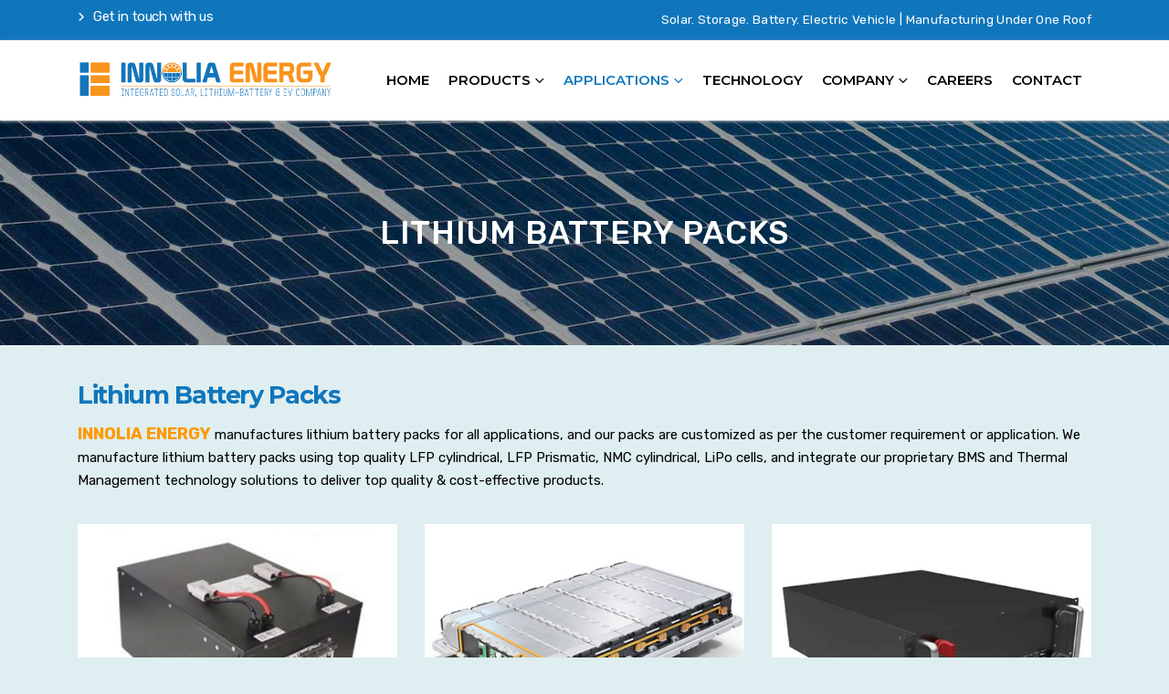

--- FILE ---
content_type: text/html; charset=UTF-8
request_url: https://www.innoliaenergy.com/applications/storage-battery/lithium-battery-packs/
body_size: 16909
content:
	<!DOCTYPE html>
	<html  lang="en-US" prefix="og: http://ogp.me/ns# fb: http://ogp.me/ns/fb#">
	<head>
		<meta http-equiv="X-UA-Compatible" content="IE=edge" />
		<meta http-equiv="Content-Type" content="text/html; charset=UTF-8" />
		<meta name="viewport" content="width=device-width, initial-scale=1, minimum-scale=1" />

		<link rel="profile" href="https://gmpg.org/xfn/11" />
		<link rel="pingback" href="https://www.innoliaenergy.com/xmlrpc.php" />
		<title>LITHIUM BATTERY PACKS &#8211; Innolia Energy</title>
<meta name='robots' content='max-image-preview:large' />
	<style>img:is([sizes="auto" i], [sizes^="auto," i]) { contain-intrinsic-size: 3000px 1500px }</style>
	<link rel='dns-prefetch' href='//fonts.googleapis.com' />
<link rel="alternate" type="application/rss+xml" title="Innolia Energy &raquo; Feed" href="https://www.innoliaenergy.com/feed/" />
<link rel="alternate" type="application/rss+xml" title="Innolia Energy &raquo; Comments Feed" href="https://www.innoliaenergy.com/comments/feed/" />
		<link rel="shortcut icon" href="//www.innoliaenergy.com/wp-content/uploads/2020/07/fevicons.jpg" type="image/x-icon" />
				<link rel="apple-touch-icon" href="" />
				<link rel="apple-touch-icon" sizes="120x120" href="" />
				<link rel="apple-touch-icon" sizes="76x76" href="" />
				<link rel="apple-touch-icon" sizes="152x152" href="" />
			<meta name="twitter:card" content="summary_large_image">
	<meta property="twitter:title" content="LITHIUM BATTERY PACKS"/>
	<meta property="og:title" content="LITHIUM BATTERY PACKS"/>
	<meta property="og:type" content="website"/>
	<meta property="og:url" content="https://www.innoliaenergy.com/applications/storage-battery/lithium-battery-packs/"/>
	<meta property="og:site_name" content="Innolia Energy"/>
	<meta property="og:description" content=""/>

						<meta property="og:image" content="https://www.innoliaenergy.com/wp-content/uploads/2020/06/logo-hd.png"/>
				<script>
window._wpemojiSettings = {"baseUrl":"https:\/\/s.w.org\/images\/core\/emoji\/16.0.1\/72x72\/","ext":".png","svgUrl":"https:\/\/s.w.org\/images\/core\/emoji\/16.0.1\/svg\/","svgExt":".svg","source":{"concatemoji":"https:\/\/www.innoliaenergy.com\/wp-includes\/js\/wp-emoji-release.min.js?ver=6.8.3"}};
/*! This file is auto-generated */
!function(s,n){var o,i,e;function c(e){try{var t={supportTests:e,timestamp:(new Date).valueOf()};sessionStorage.setItem(o,JSON.stringify(t))}catch(e){}}function p(e,t,n){e.clearRect(0,0,e.canvas.width,e.canvas.height),e.fillText(t,0,0);var t=new Uint32Array(e.getImageData(0,0,e.canvas.width,e.canvas.height).data),a=(e.clearRect(0,0,e.canvas.width,e.canvas.height),e.fillText(n,0,0),new Uint32Array(e.getImageData(0,0,e.canvas.width,e.canvas.height).data));return t.every(function(e,t){return e===a[t]})}function u(e,t){e.clearRect(0,0,e.canvas.width,e.canvas.height),e.fillText(t,0,0);for(var n=e.getImageData(16,16,1,1),a=0;a<n.data.length;a++)if(0!==n.data[a])return!1;return!0}function f(e,t,n,a){switch(t){case"flag":return n(e,"\ud83c\udff3\ufe0f\u200d\u26a7\ufe0f","\ud83c\udff3\ufe0f\u200b\u26a7\ufe0f")?!1:!n(e,"\ud83c\udde8\ud83c\uddf6","\ud83c\udde8\u200b\ud83c\uddf6")&&!n(e,"\ud83c\udff4\udb40\udc67\udb40\udc62\udb40\udc65\udb40\udc6e\udb40\udc67\udb40\udc7f","\ud83c\udff4\u200b\udb40\udc67\u200b\udb40\udc62\u200b\udb40\udc65\u200b\udb40\udc6e\u200b\udb40\udc67\u200b\udb40\udc7f");case"emoji":return!a(e,"\ud83e\udedf")}return!1}function g(e,t,n,a){var r="undefined"!=typeof WorkerGlobalScope&&self instanceof WorkerGlobalScope?new OffscreenCanvas(300,150):s.createElement("canvas"),o=r.getContext("2d",{willReadFrequently:!0}),i=(o.textBaseline="top",o.font="600 32px Arial",{});return e.forEach(function(e){i[e]=t(o,e,n,a)}),i}function t(e){var t=s.createElement("script");t.src=e,t.defer=!0,s.head.appendChild(t)}"undefined"!=typeof Promise&&(o="wpEmojiSettingsSupports",i=["flag","emoji"],n.supports={everything:!0,everythingExceptFlag:!0},e=new Promise(function(e){s.addEventListener("DOMContentLoaded",e,{once:!0})}),new Promise(function(t){var n=function(){try{var e=JSON.parse(sessionStorage.getItem(o));if("object"==typeof e&&"number"==typeof e.timestamp&&(new Date).valueOf()<e.timestamp+604800&&"object"==typeof e.supportTests)return e.supportTests}catch(e){}return null}();if(!n){if("undefined"!=typeof Worker&&"undefined"!=typeof OffscreenCanvas&&"undefined"!=typeof URL&&URL.createObjectURL&&"undefined"!=typeof Blob)try{var e="postMessage("+g.toString()+"("+[JSON.stringify(i),f.toString(),p.toString(),u.toString()].join(",")+"));",a=new Blob([e],{type:"text/javascript"}),r=new Worker(URL.createObjectURL(a),{name:"wpTestEmojiSupports"});return void(r.onmessage=function(e){c(n=e.data),r.terminate(),t(n)})}catch(e){}c(n=g(i,f,p,u))}t(n)}).then(function(e){for(var t in e)n.supports[t]=e[t],n.supports.everything=n.supports.everything&&n.supports[t],"flag"!==t&&(n.supports.everythingExceptFlag=n.supports.everythingExceptFlag&&n.supports[t]);n.supports.everythingExceptFlag=n.supports.everythingExceptFlag&&!n.supports.flag,n.DOMReady=!1,n.readyCallback=function(){n.DOMReady=!0}}).then(function(){return e}).then(function(){var e;n.supports.everything||(n.readyCallback(),(e=n.source||{}).concatemoji?t(e.concatemoji):e.wpemoji&&e.twemoji&&(t(e.twemoji),t(e.wpemoji)))}))}((window,document),window._wpemojiSettings);
</script>
<link rel='stylesheet' id='porto-google-fonts-css' href='//fonts.googleapis.com/css?family=Rubik%3A400%2C500%2C600%2C700%7CShadows+Into+Light%3A400%2C700%7CMontserrat%3A400%2C400italic%2C500%2C600%2C700%2C800%2C900%7CPlayfair+Display%3A400%2C700%7COpen+Sans%3A400%2C600%2C700&#038;ver=6.8.3' media='all' />
<style id='wp-emoji-styles-inline-css'>

	img.wp-smiley, img.emoji {
		display: inline !important;
		border: none !important;
		box-shadow: none !important;
		height: 1em !important;
		width: 1em !important;
		margin: 0 0.07em !important;
		vertical-align: -0.1em !important;
		background: none !important;
		padding: 0 !important;
	}
</style>
<link rel='stylesheet' id='wp-block-library-css' href='https://www.innoliaenergy.com/wp-includes/css/dist/block-library/style.min.css?ver=6.8.3' media='all' />
<style id='wp-block-library-theme-inline-css'>
.wp-block-audio :where(figcaption){color:#555;font-size:13px;text-align:center}.is-dark-theme .wp-block-audio :where(figcaption){color:#ffffffa6}.wp-block-audio{margin:0 0 1em}.wp-block-code{border:1px solid #ccc;border-radius:4px;font-family:Menlo,Consolas,monaco,monospace;padding:.8em 1em}.wp-block-embed :where(figcaption){color:#555;font-size:13px;text-align:center}.is-dark-theme .wp-block-embed :where(figcaption){color:#ffffffa6}.wp-block-embed{margin:0 0 1em}.blocks-gallery-caption{color:#555;font-size:13px;text-align:center}.is-dark-theme .blocks-gallery-caption{color:#ffffffa6}:root :where(.wp-block-image figcaption){color:#555;font-size:13px;text-align:center}.is-dark-theme :root :where(.wp-block-image figcaption){color:#ffffffa6}.wp-block-image{margin:0 0 1em}.wp-block-pullquote{border-bottom:4px solid;border-top:4px solid;color:currentColor;margin-bottom:1.75em}.wp-block-pullquote cite,.wp-block-pullquote footer,.wp-block-pullquote__citation{color:currentColor;font-size:.8125em;font-style:normal;text-transform:uppercase}.wp-block-quote{border-left:.25em solid;margin:0 0 1.75em;padding-left:1em}.wp-block-quote cite,.wp-block-quote footer{color:currentColor;font-size:.8125em;font-style:normal;position:relative}.wp-block-quote:where(.has-text-align-right){border-left:none;border-right:.25em solid;padding-left:0;padding-right:1em}.wp-block-quote:where(.has-text-align-center){border:none;padding-left:0}.wp-block-quote.is-large,.wp-block-quote.is-style-large,.wp-block-quote:where(.is-style-plain){border:none}.wp-block-search .wp-block-search__label{font-weight:700}.wp-block-search__button{border:1px solid #ccc;padding:.375em .625em}:where(.wp-block-group.has-background){padding:1.25em 2.375em}.wp-block-separator.has-css-opacity{opacity:.4}.wp-block-separator{border:none;border-bottom:2px solid;margin-left:auto;margin-right:auto}.wp-block-separator.has-alpha-channel-opacity{opacity:1}.wp-block-separator:not(.is-style-wide):not(.is-style-dots){width:100px}.wp-block-separator.has-background:not(.is-style-dots){border-bottom:none;height:1px}.wp-block-separator.has-background:not(.is-style-wide):not(.is-style-dots){height:2px}.wp-block-table{margin:0 0 1em}.wp-block-table td,.wp-block-table th{word-break:normal}.wp-block-table :where(figcaption){color:#555;font-size:13px;text-align:center}.is-dark-theme .wp-block-table :where(figcaption){color:#ffffffa6}.wp-block-video :where(figcaption){color:#555;font-size:13px;text-align:center}.is-dark-theme .wp-block-video :where(figcaption){color:#ffffffa6}.wp-block-video{margin:0 0 1em}:root :where(.wp-block-template-part.has-background){margin-bottom:0;margin-top:0;padding:1.25em 2.375em}
</style>
<style id='classic-theme-styles-inline-css'>
/*! This file is auto-generated */
.wp-block-button__link{color:#fff;background-color:#32373c;border-radius:9999px;box-shadow:none;text-decoration:none;padding:calc(.667em + 2px) calc(1.333em + 2px);font-size:1.125em}.wp-block-file__button{background:#32373c;color:#fff;text-decoration:none}
</style>
<style id='global-styles-inline-css'>
:root{--wp--preset--aspect-ratio--square: 1;--wp--preset--aspect-ratio--4-3: 4/3;--wp--preset--aspect-ratio--3-4: 3/4;--wp--preset--aspect-ratio--3-2: 3/2;--wp--preset--aspect-ratio--2-3: 2/3;--wp--preset--aspect-ratio--16-9: 16/9;--wp--preset--aspect-ratio--9-16: 9/16;--wp--preset--color--black: #000000;--wp--preset--color--cyan-bluish-gray: #abb8c3;--wp--preset--color--white: #ffffff;--wp--preset--color--pale-pink: #f78da7;--wp--preset--color--vivid-red: #cf2e2e;--wp--preset--color--luminous-vivid-orange: #ff6900;--wp--preset--color--luminous-vivid-amber: #fcb900;--wp--preset--color--light-green-cyan: #7bdcb5;--wp--preset--color--vivid-green-cyan: #00d084;--wp--preset--color--pale-cyan-blue: #8ed1fc;--wp--preset--color--vivid-cyan-blue: #0693e3;--wp--preset--color--vivid-purple: #9b51e0;--wp--preset--color--primary: var(--porto-primary-color);--wp--preset--color--secondary: var(--porto-secondary-color);--wp--preset--color--tertiary: var(--porto-tertiary-color);--wp--preset--color--quaternary: var(--porto-quaternary-color);--wp--preset--color--dark: var(--porto-dark-color);--wp--preset--color--light: var(--porto-light-color);--wp--preset--color--primary-hover: var(--porto-primary-light-5);--wp--preset--gradient--vivid-cyan-blue-to-vivid-purple: linear-gradient(135deg,rgba(6,147,227,1) 0%,rgb(155,81,224) 100%);--wp--preset--gradient--light-green-cyan-to-vivid-green-cyan: linear-gradient(135deg,rgb(122,220,180) 0%,rgb(0,208,130) 100%);--wp--preset--gradient--luminous-vivid-amber-to-luminous-vivid-orange: linear-gradient(135deg,rgba(252,185,0,1) 0%,rgba(255,105,0,1) 100%);--wp--preset--gradient--luminous-vivid-orange-to-vivid-red: linear-gradient(135deg,rgba(255,105,0,1) 0%,rgb(207,46,46) 100%);--wp--preset--gradient--very-light-gray-to-cyan-bluish-gray: linear-gradient(135deg,rgb(238,238,238) 0%,rgb(169,184,195) 100%);--wp--preset--gradient--cool-to-warm-spectrum: linear-gradient(135deg,rgb(74,234,220) 0%,rgb(151,120,209) 20%,rgb(207,42,186) 40%,rgb(238,44,130) 60%,rgb(251,105,98) 80%,rgb(254,248,76) 100%);--wp--preset--gradient--blush-light-purple: linear-gradient(135deg,rgb(255,206,236) 0%,rgb(152,150,240) 100%);--wp--preset--gradient--blush-bordeaux: linear-gradient(135deg,rgb(254,205,165) 0%,rgb(254,45,45) 50%,rgb(107,0,62) 100%);--wp--preset--gradient--luminous-dusk: linear-gradient(135deg,rgb(255,203,112) 0%,rgb(199,81,192) 50%,rgb(65,88,208) 100%);--wp--preset--gradient--pale-ocean: linear-gradient(135deg,rgb(255,245,203) 0%,rgb(182,227,212) 50%,rgb(51,167,181) 100%);--wp--preset--gradient--electric-grass: linear-gradient(135deg,rgb(202,248,128) 0%,rgb(113,206,126) 100%);--wp--preset--gradient--midnight: linear-gradient(135deg,rgb(2,3,129) 0%,rgb(40,116,252) 100%);--wp--preset--font-size--small: 13px;--wp--preset--font-size--medium: 20px;--wp--preset--font-size--large: 36px;--wp--preset--font-size--x-large: 42px;--wp--preset--spacing--20: 0.44rem;--wp--preset--spacing--30: 0.67rem;--wp--preset--spacing--40: 1rem;--wp--preset--spacing--50: 1.5rem;--wp--preset--spacing--60: 2.25rem;--wp--preset--spacing--70: 3.38rem;--wp--preset--spacing--80: 5.06rem;--wp--preset--shadow--natural: 6px 6px 9px rgba(0, 0, 0, 0.2);--wp--preset--shadow--deep: 12px 12px 50px rgba(0, 0, 0, 0.4);--wp--preset--shadow--sharp: 6px 6px 0px rgba(0, 0, 0, 0.2);--wp--preset--shadow--outlined: 6px 6px 0px -3px rgba(255, 255, 255, 1), 6px 6px rgba(0, 0, 0, 1);--wp--preset--shadow--crisp: 6px 6px 0px rgba(0, 0, 0, 1);}:where(.is-layout-flex){gap: 0.5em;}:where(.is-layout-grid){gap: 0.5em;}body .is-layout-flex{display: flex;}.is-layout-flex{flex-wrap: wrap;align-items: center;}.is-layout-flex > :is(*, div){margin: 0;}body .is-layout-grid{display: grid;}.is-layout-grid > :is(*, div){margin: 0;}:where(.wp-block-columns.is-layout-flex){gap: 2em;}:where(.wp-block-columns.is-layout-grid){gap: 2em;}:where(.wp-block-post-template.is-layout-flex){gap: 1.25em;}:where(.wp-block-post-template.is-layout-grid){gap: 1.25em;}.has-black-color{color: var(--wp--preset--color--black) !important;}.has-cyan-bluish-gray-color{color: var(--wp--preset--color--cyan-bluish-gray) !important;}.has-white-color{color: var(--wp--preset--color--white) !important;}.has-pale-pink-color{color: var(--wp--preset--color--pale-pink) !important;}.has-vivid-red-color{color: var(--wp--preset--color--vivid-red) !important;}.has-luminous-vivid-orange-color{color: var(--wp--preset--color--luminous-vivid-orange) !important;}.has-luminous-vivid-amber-color{color: var(--wp--preset--color--luminous-vivid-amber) !important;}.has-light-green-cyan-color{color: var(--wp--preset--color--light-green-cyan) !important;}.has-vivid-green-cyan-color{color: var(--wp--preset--color--vivid-green-cyan) !important;}.has-pale-cyan-blue-color{color: var(--wp--preset--color--pale-cyan-blue) !important;}.has-vivid-cyan-blue-color{color: var(--wp--preset--color--vivid-cyan-blue) !important;}.has-vivid-purple-color{color: var(--wp--preset--color--vivid-purple) !important;}.has-black-background-color{background-color: var(--wp--preset--color--black) !important;}.has-cyan-bluish-gray-background-color{background-color: var(--wp--preset--color--cyan-bluish-gray) !important;}.has-white-background-color{background-color: var(--wp--preset--color--white) !important;}.has-pale-pink-background-color{background-color: var(--wp--preset--color--pale-pink) !important;}.has-vivid-red-background-color{background-color: var(--wp--preset--color--vivid-red) !important;}.has-luminous-vivid-orange-background-color{background-color: var(--wp--preset--color--luminous-vivid-orange) !important;}.has-luminous-vivid-amber-background-color{background-color: var(--wp--preset--color--luminous-vivid-amber) !important;}.has-light-green-cyan-background-color{background-color: var(--wp--preset--color--light-green-cyan) !important;}.has-vivid-green-cyan-background-color{background-color: var(--wp--preset--color--vivid-green-cyan) !important;}.has-pale-cyan-blue-background-color{background-color: var(--wp--preset--color--pale-cyan-blue) !important;}.has-vivid-cyan-blue-background-color{background-color: var(--wp--preset--color--vivid-cyan-blue) !important;}.has-vivid-purple-background-color{background-color: var(--wp--preset--color--vivid-purple) !important;}.has-black-border-color{border-color: var(--wp--preset--color--black) !important;}.has-cyan-bluish-gray-border-color{border-color: var(--wp--preset--color--cyan-bluish-gray) !important;}.has-white-border-color{border-color: var(--wp--preset--color--white) !important;}.has-pale-pink-border-color{border-color: var(--wp--preset--color--pale-pink) !important;}.has-vivid-red-border-color{border-color: var(--wp--preset--color--vivid-red) !important;}.has-luminous-vivid-orange-border-color{border-color: var(--wp--preset--color--luminous-vivid-orange) !important;}.has-luminous-vivid-amber-border-color{border-color: var(--wp--preset--color--luminous-vivid-amber) !important;}.has-light-green-cyan-border-color{border-color: var(--wp--preset--color--light-green-cyan) !important;}.has-vivid-green-cyan-border-color{border-color: var(--wp--preset--color--vivid-green-cyan) !important;}.has-pale-cyan-blue-border-color{border-color: var(--wp--preset--color--pale-cyan-blue) !important;}.has-vivid-cyan-blue-border-color{border-color: var(--wp--preset--color--vivid-cyan-blue) !important;}.has-vivid-purple-border-color{border-color: var(--wp--preset--color--vivid-purple) !important;}.has-vivid-cyan-blue-to-vivid-purple-gradient-background{background: var(--wp--preset--gradient--vivid-cyan-blue-to-vivid-purple) !important;}.has-light-green-cyan-to-vivid-green-cyan-gradient-background{background: var(--wp--preset--gradient--light-green-cyan-to-vivid-green-cyan) !important;}.has-luminous-vivid-amber-to-luminous-vivid-orange-gradient-background{background: var(--wp--preset--gradient--luminous-vivid-amber-to-luminous-vivid-orange) !important;}.has-luminous-vivid-orange-to-vivid-red-gradient-background{background: var(--wp--preset--gradient--luminous-vivid-orange-to-vivid-red) !important;}.has-very-light-gray-to-cyan-bluish-gray-gradient-background{background: var(--wp--preset--gradient--very-light-gray-to-cyan-bluish-gray) !important;}.has-cool-to-warm-spectrum-gradient-background{background: var(--wp--preset--gradient--cool-to-warm-spectrum) !important;}.has-blush-light-purple-gradient-background{background: var(--wp--preset--gradient--blush-light-purple) !important;}.has-blush-bordeaux-gradient-background{background: var(--wp--preset--gradient--blush-bordeaux) !important;}.has-luminous-dusk-gradient-background{background: var(--wp--preset--gradient--luminous-dusk) !important;}.has-pale-ocean-gradient-background{background: var(--wp--preset--gradient--pale-ocean) !important;}.has-electric-grass-gradient-background{background: var(--wp--preset--gradient--electric-grass) !important;}.has-midnight-gradient-background{background: var(--wp--preset--gradient--midnight) !important;}.has-small-font-size{font-size: var(--wp--preset--font-size--small) !important;}.has-medium-font-size{font-size: var(--wp--preset--font-size--medium) !important;}.has-large-font-size{font-size: var(--wp--preset--font-size--large) !important;}.has-x-large-font-size{font-size: var(--wp--preset--font-size--x-large) !important;}
:where(.wp-block-post-template.is-layout-flex){gap: 1.25em;}:where(.wp-block-post-template.is-layout-grid){gap: 1.25em;}
:where(.wp-block-columns.is-layout-flex){gap: 2em;}:where(.wp-block-columns.is-layout-grid){gap: 2em;}
:root :where(.wp-block-pullquote){font-size: 1.5em;line-height: 1.6;}
</style>
<link rel='stylesheet' id='contact-form-7-css' href='https://www.innoliaenergy.com/wp-content/plugins/contact-form-7/includes/css/styles.css?ver=6.1.1' media='all' />
<link rel='stylesheet' id='rs-plugin-settings-css' href='https://www.innoliaenergy.com/wp-content/plugins/revslider/public/assets/css/settings.css?ver=5.4.8.3' media='all' />
<style id='rs-plugin-settings-inline-css'>
#rs-demo-id {}
.tparrows:before{color:#1076bc;text-shadow:0 0 3px #fff;}.revslider-initialised .tp-loader{z-index:18;}
</style>
<link rel='stylesheet' id='tablepress-default-css' href='https://www.innoliaenergy.com/wp-content/plugins/tablepress/css/build/default.css?ver=3.1.3' media='all' />
<link rel='stylesheet' id='porto-css-vars-css' href='https://www.innoliaenergy.com/wp-content/uploads/porto_styles/theme_css_vars.css?ver=6.8.3' media='all' />
<link rel='stylesheet' id='js_composer_front-css' href='https://www.innoliaenergy.com/wp-content/plugins/js_composer/assets/css/js_composer.min.css?ver=8.5' media='all' />
<link rel='stylesheet' id='bootstrap-css' href='https://www.innoliaenergy.com/wp-content/uploads/porto_styles/bootstrap.css?ver=6.8.3' media='all' />
<link rel='stylesheet' id='porto-plugins-css' href='https://www.innoliaenergy.com/wp-content/themes/porto/css/plugins.css?ver=6.8.3' media='all' />
<link rel='stylesheet' id='porto-theme-css' href='https://www.innoliaenergy.com/wp-content/themes/porto/css/theme.css?ver=6.8.3' media='all' />
<link rel='stylesheet' id='porto-animate-css' href='https://www.innoliaenergy.com/wp-content/themes/porto/css/part/animate.css?ver=6.8.3' media='all' />
<link rel='stylesheet' id='porto-blog-legacy-css' href='https://www.innoliaenergy.com/wp-content/themes/porto/css/part/blog-legacy.css?ver=6.8.3' media='all' />
<link rel='stylesheet' id='porto-header-legacy-css' href='https://www.innoliaenergy.com/wp-content/themes/porto/css/part/header-legacy.css?ver=6.8.3' media='all' />
<link rel='stylesheet' id='porto-footer-legacy-css' href='https://www.innoliaenergy.com/wp-content/themes/porto/css/part/footer-legacy.css?ver=6.8.3' media='all' />
<link rel='stylesheet' id='porto-nav-panel-css' href='https://www.innoliaenergy.com/wp-content/themes/porto/css/part/nav-panel.css?ver=6.8.3' media='all' />
<link rel='stylesheet' id='porto-revslider-css' href='https://www.innoliaenergy.com/wp-content/themes/porto/css/part/revslider.css?ver=6.8.3' media='all' />
<link rel='stylesheet' id='porto-media-mobile-sidebar-css' href='https://www.innoliaenergy.com/wp-content/themes/porto/css/part/media-mobile-sidebar.css?ver=6.8.3' media='(max-width:991px)' />
<link rel='stylesheet' id='porto-theme-portfolio-css' href='https://www.innoliaenergy.com/wp-content/themes/porto/css/theme_portfolio.css?ver=6.8.3' media='all' />
<link rel='stylesheet' id='porto-theme-member-css' href='https://www.innoliaenergy.com/wp-content/themes/porto/css/theme_member.css?ver=6.8.3' media='all' />
<link rel='stylesheet' id='porto-theme-event-css' href='https://www.innoliaenergy.com/wp-content/themes/porto/css/theme_event.css?ver=6.8.3' media='all' />
<link rel='stylesheet' id='porto-shortcodes-css' href='https://www.innoliaenergy.com/wp-content/uploads/porto_styles/shortcodes.css?ver=6.8.3' media='all' />
<link rel='stylesheet' id='porto-theme-wpb-css' href='https://www.innoliaenergy.com/wp-content/themes/porto/css/theme_wpb.css?ver=6.8.3' media='all' />
<link rel='stylesheet' id='porto-dynamic-style-css' href='https://www.innoliaenergy.com/wp-content/uploads/porto_styles/dynamic_style.css?ver=6.8.3' media='all' />
<link rel='stylesheet' id='porto-type-builder-css' href='https://www.innoliaenergy.com/wp-content/plugins/porto-functionality/builders/assets/type-builder.css?ver=3.6.2' media='all' />
<link rel='stylesheet' id='porto-style-css' href='https://www.innoliaenergy.com/wp-content/themes/porto/style.css?ver=6.8.3' media='all' />
<style id='porto-style-inline-css'>
.vc_do_custom_heading{}.vc_do_custom_heading{}.vc_custom_1594031621792{margin-bottom: 10px !important;}.vc_custom_1594033248247{margin-bottom: 10px !important;}
.side-header-narrow-bar-logo{max-width:280px}@media (min-width:992px){}.page-top .page-title-wrap{line-height:0}.page-top{background-image:url('//www.innoliaenergy.com/wp-content/uploads/2020/06/title_bcks.jpg') !important;background-repeat:no-repeat !important;background-size:cover !important}#header.sticky-header .main-menu > li.menu-item > a,#header.sticky-header .main-menu > li.menu-custom-content a{color:#000000}#header.sticky-header .main-menu > li.menu-item:hover > a,#header.sticky-header .main-menu > li.menu-item.active:hover > a,#header.sticky-header .main-menu > li.menu-custom-content:hover a{color:#1076bc}#header.sticky-header .main-menu > li.menu-item.active > a,#header.sticky-header .main-menu > li.menu-custom-content.active a{color:#1076bc}.header-main{box-shadow:0 1px 3px 0 rgb(187,187,187) !important;z-index:9999;padding:10px 0}.header-contact ul li a{font-size:15px;margin-top:1px}p.page-sub-title{text-align:center;text-transform:uppercase}.separator_top{position:absolute;width:100%;background-color:inherit;border-color:inherit;z-index:1}.footer-1 .separator_top:before{border-top-color:transparent;border-bottom-color:transparent;left:49.99%}.footer-1 .separator_top:after{border-top-color:transparent;border-bottom-color:transparent;right:49.99%;-webkit-transform:rotateY(180deg);transform:rotateY(180deg)}.ics_adds{font-size:15px !important;line-height:29px !important}.ics_phns1{font-size:15px !important;line-height:29px !important}.ics_phns2{font-size:15px !important;line-height:29px !important}.ics_emils{font-size:15px !important;line-height:29px !important}.ics_phns1{margin-top:0}.ics_phns2{margin-bottom:15px}#footer .footer-main>.container{padding-top:1rem;padding-bottom:0}#footer .footer-bottom{padding:0 0;font-size:15px;color:#fff !important}.footer-main .share-links{text-align:center}h1.page-title.b-none{display:none}p.page-sub-title{font-size:35px !important;color:#fff !important;opacity:1 !important;letter-spacing:1px;font-weight:500 !important;padding:70px 0}.parent-pageid-813 #main{background-color:#fff}@media only screen and (max-device-width:667px){.header-main{box-shadow:0 1px 3px 0 rgb(187,187,187) !important;z-index:9999;padding:0 0}#header .header-main .header-right{padding-top:8px;padding-bottom:8px}}
</style>
<script src="https://www.innoliaenergy.com/wp-includes/js/jquery/jquery.min.js?ver=3.7.1" id="jquery-core-js"></script>
<script src="https://www.innoliaenergy.com/wp-includes/js/jquery/jquery-migrate.min.js?ver=3.4.1" id="jquery-migrate-js"></script>
<script src="https://www.innoliaenergy.com/wp-content/plugins/revslider/public/assets/js/jquery.themepunch.tools.min.js?ver=5.4.8.3" id="tp-tools-js"></script>
<script src="https://www.innoliaenergy.com/wp-content/plugins/revslider/public/assets/js/jquery.themepunch.revolution.min.js?ver=5.4.8.3" id="revmin-js"></script>
<script></script><link rel="https://api.w.org/" href="https://www.innoliaenergy.com/wp-json/" /><link rel="alternate" title="JSON" type="application/json" href="https://www.innoliaenergy.com/wp-json/wp/v2/pages/1156" /><link rel="EditURI" type="application/rsd+xml" title="RSD" href="https://www.innoliaenergy.com/xmlrpc.php?rsd" />
<meta name="generator" content="WordPress 6.8.3" />
<link rel="canonical" href="https://www.innoliaenergy.com/applications/storage-battery/lithium-battery-packs/" />
<link rel='shortlink' href='https://www.innoliaenergy.com/?p=1156' />
<link rel="alternate" title="oEmbed (JSON)" type="application/json+oembed" href="https://www.innoliaenergy.com/wp-json/oembed/1.0/embed?url=https%3A%2F%2Fwww.innoliaenergy.com%2Fapplications%2Fstorage-battery%2Flithium-battery-packs%2F" />
<link rel="alternate" title="oEmbed (XML)" type="text/xml+oembed" href="https://www.innoliaenergy.com/wp-json/oembed/1.0/embed?url=https%3A%2F%2Fwww.innoliaenergy.com%2Fapplications%2Fstorage-battery%2Flithium-battery-packs%2F&#038;format=xml" />
<style>.recentcomments a{display:inline !important;padding:0 !important;margin:0 !important;}</style><meta name="generator" content="Powered by WPBakery Page Builder - drag and drop page builder for WordPress."/>
<style data-type="vc_custom-css">ul {
    list-style: circle;
}
ul li {
    margin-bottom: 8px;
}
p.page-sub-title {
    text-align: center;
}</style><meta name="generator" content="Powered by Slider Revolution 5.4.8.3 - responsive, Mobile-Friendly Slider Plugin for WordPress with comfortable drag and drop interface." />
<script type="text/javascript">function setREVStartSize(e){									
						try{ e.c=jQuery(e.c);var i=jQuery(window).width(),t=9999,r=0,n=0,l=0,f=0,s=0,h=0;
							if(e.responsiveLevels&&(jQuery.each(e.responsiveLevels,function(e,f){f>i&&(t=r=f,l=e),i>f&&f>r&&(r=f,n=e)}),t>r&&(l=n)),f=e.gridheight[l]||e.gridheight[0]||e.gridheight,s=e.gridwidth[l]||e.gridwidth[0]||e.gridwidth,h=i/s,h=h>1?1:h,f=Math.round(h*f),"fullscreen"==e.sliderLayout){var u=(e.c.width(),jQuery(window).height());if(void 0!=e.fullScreenOffsetContainer){var c=e.fullScreenOffsetContainer.split(",");if (c) jQuery.each(c,function(e,i){u=jQuery(i).length>0?u-jQuery(i).outerHeight(!0):u}),e.fullScreenOffset.split("%").length>1&&void 0!=e.fullScreenOffset&&e.fullScreenOffset.length>0?u-=jQuery(window).height()*parseInt(e.fullScreenOffset,0)/100:void 0!=e.fullScreenOffset&&e.fullScreenOffset.length>0&&(u-=parseInt(e.fullScreenOffset,0))}f=u}else void 0!=e.minHeight&&f<e.minHeight&&(f=e.minHeight);e.c.closest(".rev_slider_wrapper").css({height:f})					
						}catch(d){console.log("Failure at Presize of Slider:"+d)}						
					};</script>
				<script>
					WebFontConfig = {
    google: { families: [ 'Playfair+Display:400i' ] }
  };
  (function() {
    var wf = document.createElement('script');
    wf.src = ('https:' == document.location.protocol ? 'https' : 'http') +
      '://ajax.googleapis.com/ajax/libs/webfont/1.5.18/webfont.js';
    wf.type = 'text/javascript';
    wf.async = 'true';
    var s = document.getElementsByTagName('script')[0];
    s.parentNode.insertBefore(wf, s);
  })();				</script>
				<noscript><style> .wpb_animate_when_almost_visible { opacity: 1; }</style></noscript>	</head>
	<body class="wp-singular page-template-default page page-id-1156 page-child parent-pageid-1154 wp-embed-responsive wp-theme-porto wp-child-theme-porto-child full blog-1 wpb-js-composer js-comp-ver-8.5 vc_responsive">
	
	<div class="page-wrapper"><!-- page wrapper -->
		
											<!-- header wrapper -->
				<div class="header-wrapper header-reveal">
										
<header id="header" class="header-corporate header-11">

			<div class="header-top">
			<div class="container">
				<div class="header-left">
										<div class="block-inline"><div class="header-contact"><ul class="nav nav-pills nav-top">
	<li>
		<a href="https://www.innoliaenergy.com/contact/" target="_blank"><i class="fa fa-angle-right"></i> Get in touch with us</a> 
	</li>
</ul></div></div>
				</div>

				<div class="header-right">
					<span class="welcome-msg">Solar. Storage. Battery. Electric Vehicle | Manufacturing Under One Roof</span>									</div>
			</div>
		</div>
	
	<div class="header-main">
		<div class="container">
			<div class="header-left">
				
	<div class="logo">
	<a aria-label="Site Logo" href="https://www.innoliaenergy.com/" title="Innolia Energy - Solar, Lithium Battery and EV company"  rel="home">
		<img class="img-responsive standard-logo retina-logo" width="280" height="41" src="//www.innoliaenergy.com/wp-content/uploads/2020/06/logo-hd.png" alt="Innolia Energy" />	</a>
	</div>
				</div>

			<div class="header-right">
								<div id="main-menu"
				 class="show-header-top"				>
				<ul id="menu-main-header-menu" class="main-menu mega-menu show-arrow"><li id="nav-menu-item-836" class="menu-item menu-item-type-post_type menu-item-object-page menu-item-home narrow"><a href="https://www.innoliaenergy.com/">HOME</a></li>
<li id="nav-menu-item-841" class="menu-item menu-item-type-post_type menu-item-object-page menu-item-has-children has-sub narrow"><a class="nolink" href="#">PRODUCTS</a>
<div class="popup"><div class="inner" style=""><ul class="sub-menu porto-narrow-sub-menu">
	<li id="nav-menu-item-1394" class="menu-item menu-item-type-custom menu-item-object-custom menu-item-has-children sub" data-cols="1"><a href="#">SOLAR</a>
	<ul class="sub-menu">
		<li id="nav-menu-item-1390" class="menu-item menu-item-type-custom menu-item-object-custom menu-item-has-children"><a href="#">Solar Panels</a>
		<ul class="sub-menu">
			<li id="nav-menu-item-1400" class="menu-item menu-item-type-post_type menu-item-object-page"><a href="https://www.innoliaenergy.com/products/spica-series-40w-180w/">Spica Series (40W-180W)</a></li>
			<li id="nav-menu-item-1399" class="menu-item menu-item-type-post_type menu-item-object-page"><a href="https://www.innoliaenergy.com/products/vega-series-200w-290w/">Vega Series (200W-290W)</a></li>
			<li id="nav-menu-item-1398" class="menu-item menu-item-type-post_type menu-item-object-page"><a href="https://www.innoliaenergy.com/products/sigma-series-315w-335w/">Sigma Series (315W-335W)</a></li>
			<li id="nav-menu-item-1397" class="menu-item menu-item-type-post_type menu-item-object-page"><a href="https://www.innoliaenergy.com/products/nova-series-340w-400w/">Nova Series (340W-400W)</a></li>
			<li id="nav-menu-item-1396" class="menu-item menu-item-type-post_type menu-item-object-page"><a href="https://www.innoliaenergy.com/products/delta-series-bi-facial/">Delta Series (Bi-Facial)</a></li>
			<li id="nav-menu-item-1395" class="menu-item menu-item-type-post_type menu-item-object-page"><a href="https://www.innoliaenergy.com/products/sirius-series-half-cut-144-150/">Sirius Series (Half-Cut 144/150)</a></li>
		</ul>
</li>
		<li id="nav-menu-item-1391" class="menu-item menu-item-type-custom menu-item-object-custom menu-item-has-children"><a href="#">Solar Power Systems</a>
		<ul class="sub-menu">
			<li id="nav-menu-item-1489" class="menu-item menu-item-type-post_type menu-item-object-page"><a href="https://www.innoliaenergy.com/products/on-grid-systems/">ON-Grid Systems</a></li>
			<li id="nav-menu-item-1488" class="menu-item menu-item-type-post_type menu-item-object-page"><a href="https://www.innoliaenergy.com/products/off-grid-systems/">OFF-Grid Systems</a></li>
			<li id="nav-menu-item-1487" class="menu-item menu-item-type-post_type menu-item-object-page"><a href="https://www.innoliaenergy.com/products/hybrid-systems/">Hybrid Systems</a></li>
			<li id="nav-menu-item-1486" class="menu-item menu-item-type-post_type menu-item-object-page"><a href="https://www.innoliaenergy.com/products/energy-storage-systems/">Energy Storage Systems</a></li>
			<li id="nav-menu-item-1485" class="menu-item menu-item-type-post_type menu-item-object-page"><a href="https://www.innoliaenergy.com/products/solar-charging-stations/">Solar Charging Stations</a></li>
		</ul>
</li>
		<li id="nav-menu-item-1392" class="menu-item menu-item-type-custom menu-item-object-custom menu-item-has-children"><a href="#">Solar Pumps</a>
		<ul class="sub-menu">
			<li id="nav-menu-item-1493" class="menu-item menu-item-type-post_type menu-item-object-page"><a href="https://www.innoliaenergy.com/products/solar-pumps/">Solar Pumps</a></li>
		</ul>
</li>
		<li id="nav-menu-item-1393" class="menu-item menu-item-type-custom menu-item-object-custom menu-item-has-children"><a href="#">Solar Street Lights</a>
		<ul class="sub-menu">
			<li id="nav-menu-item-1508" class="menu-item menu-item-type-post_type menu-item-object-page"><a href="https://www.innoliaenergy.com/products/solar-street-lights/">Solar Street Lights</a></li>
			<li id="nav-menu-item-1509" class="menu-item menu-item-type-post_type menu-item-object-page"><a href="https://www.innoliaenergy.com/products/high-mast-lights/">High Mast Lights</a></li>
			<li id="nav-menu-item-1510" class="menu-item menu-item-type-post_type menu-item-object-page"><a href="https://www.innoliaenergy.com/products/gsm-gprs-based-smart-lighting-systems/">GSM/GPRS Based Smart Lighting Systems</a></li>
			<li id="nav-menu-item-1511" class="menu-item menu-item-type-post_type menu-item-object-page"><a href="https://www.innoliaenergy.com/products/all-in-one-systems/">All in One Systems</a></li>
		</ul>
</li>
	</ul>
</li>
	<li id="nav-menu-item-1658" class="menu-item menu-item-type-custom menu-item-object-custom menu-item-has-children sub" data-cols="1"><a href="#">LITHIUM BATTERY / STORAGE</a>
	<ul class="sub-menu">
		<li id="nav-menu-item-1659" class="menu-item menu-item-type-custom menu-item-object-custom menu-item-has-children"><a href="#">Storage Systems</a>
		<ul class="sub-menu">
			<li id="nav-menu-item-1673" class="menu-item menu-item-type-post_type menu-item-object-page"><a href="https://www.innoliaenergy.com/products/energy-storage-systems/">Battery Energy Storage Systems</a></li>
			<li id="nav-menu-item-1671" class="menu-item menu-item-type-post_type menu-item-object-page"><a href="https://www.innoliaenergy.com/products/ups-emergency-backup-systems/">UPS/Emergency Backup systems</a></li>
			<li id="nav-menu-item-1672" class="menu-item menu-item-type-post_type menu-item-object-page"><a href="https://www.innoliaenergy.com/products/wall-mounted-batery-system-residential-storage/">Wall-mounted Batery System (Residential Storage)</a></li>
		</ul>
</li>
		<li id="nav-menu-item-1660" class="menu-item menu-item-type-custom menu-item-object-custom menu-item-has-children"><a href="#">Telecom Power Systems</a>
		<ul class="sub-menu">
			<li id="nav-menu-item-1681" class="menu-item menu-item-type-post_type menu-item-object-page"><a href="https://www.innoliaenergy.com/products/telecom-battery-modules/">Telecom Battery Modules</a></li>
			<li id="nav-menu-item-1680" class="menu-item menu-item-type-post_type menu-item-object-page"><a href="https://www.innoliaenergy.com/products/telecom-smps-modules/">Telecom SMPS Modules</a></li>
		</ul>
</li>
		<li id="nav-menu-item-1661" class="menu-item menu-item-type-custom menu-item-object-custom menu-item-has-children"><a href="#">EV Battery Packs</a>
		<ul class="sub-menu">
			<li id="nav-menu-item-1697" class="menu-item menu-item-type-post_type menu-item-object-page"><a href="https://www.innoliaenergy.com/products/2-wheeler-e-bike-battery-packs/">2-Wheeler E-Bike Battery Packs</a></li>
			<li id="nav-menu-item-1995" class="menu-item menu-item-type-post_type menu-item-object-page"><a href="https://www.innoliaenergy.com/products/2-wheeler-e-cycle-battery-packs/">2-Wheeler E-Cycle Battery Packs</a></li>
			<li id="nav-menu-item-1696" class="menu-item menu-item-type-post_type menu-item-object-page"><a href="https://www.innoliaenergy.com/products/3-wheeler-battery-packs/">3-Wheeler Battery Packs</a></li>
			<li id="nav-menu-item-1695" class="menu-item menu-item-type-post_type menu-item-object-page"><a href="https://www.innoliaenergy.com/products/4-wheeler-battery-packs/">4-Wheeler Battery Packs</a></li>
			<li id="nav-menu-item-1694" class="menu-item menu-item-type-post_type menu-item-object-page"><a href="https://www.innoliaenergy.com/products/speciality-ev-battery-packs/">Speciality EV Battery packs</a></li>
		</ul>
</li>
		<li id="nav-menu-item-1662" class="menu-item menu-item-type-custom menu-item-object-custom menu-item-has-children"><a href="#">Traction Battery Packs</a>
		<ul class="sub-menu">
			<li id="nav-menu-item-1713" class="menu-item menu-item-type-post_type menu-item-object-page"><a href="https://www.innoliaenergy.com/products/forklift/">Forklift</a></li>
			<li id="nav-menu-item-1712" class="menu-item menu-item-type-post_type menu-item-object-page"><a href="https://www.innoliaenergy.com/products/agv/">AGV</a></li>
		</ul>
</li>
		<li id="nav-menu-item-1663" class="menu-item menu-item-type-custom menu-item-object-custom menu-item-has-children"><a href="#">Solar Street Light Battery Packs</a>
		<ul class="sub-menu">
			<li id="nav-menu-item-1711" class="menu-item menu-item-type-post_type menu-item-object-page"><a href="https://www.innoliaenergy.com/products/solar-street-light-battery-packs/">Solar Street Light Battery Packs</a></li>
		</ul>
</li>
		<li id="nav-menu-item-1664" class="menu-item menu-item-type-custom menu-item-object-custom menu-item-has-children"><a href="#">Power/Custom Packs</a>
		<ul class="sub-menu">
			<li id="nav-menu-item-1710" class="menu-item menu-item-type-post_type menu-item-object-page"><a href="https://www.innoliaenergy.com/products/power-custom-packs/">Power/Custom Packs</a></li>
		</ul>
</li>
	</ul>
</li>
	<li id="nav-menu-item-1747" class="menu-item menu-item-type-custom menu-item-object-custom menu-item-has-children sub" data-cols="1"><a href="#">EV</a>
	<ul class="sub-menu">
		<li id="nav-menu-item-1748" class="menu-item menu-item-type-custom menu-item-object-custom menu-item-has-children"><a href="#">Two Wheelers</a>
		<ul class="sub-menu">
			<li id="nav-menu-item-1749" class="menu-item menu-item-type-post_type menu-item-object-page"><a href="https://www.innoliaenergy.com/products/e-scooters-e-bikes/">E- Scooters / E-Bikes</a></li>
			<li id="nav-menu-item-1750" class="menu-item menu-item-type-post_type menu-item-object-page"><a href="https://www.innoliaenergy.com/products/e-bicycles/">E- Bicycles</a></li>
		</ul>
</li>
		<li id="nav-menu-item-1751" class="menu-item menu-item-type-custom menu-item-object-custom menu-item-has-children"><a href="#">Three Wheelers</a>
		<ul class="sub-menu">
			<li id="nav-menu-item-1754" class="menu-item menu-item-type-post_type menu-item-object-page"><a href="https://www.innoliaenergy.com/products/e-rickshaws/">E- Rickshaws</a></li>
			<li id="nav-menu-item-1753" class="menu-item menu-item-type-post_type menu-item-object-page"><a href="https://www.innoliaenergy.com/products/e-auto-l5-model/">E- Auto L5 Model</a></li>
			<li id="nav-menu-item-1752" class="menu-item menu-item-type-post_type menu-item-object-page"><a href="https://www.innoliaenergy.com/products/e-loaders/">E- loaders</a></li>
		</ul>
</li>
		<li id="nav-menu-item-1755" class="menu-item menu-item-type-custom menu-item-object-custom menu-item-has-children"><a href="#">Four Wheelers</a>
		<ul class="sub-menu">
			<li id="nav-menu-item-1757" class="menu-item menu-item-type-post_type menu-item-object-page"><a href="https://www.innoliaenergy.com/products/e-car-e-bus/">E-CAR / E-BUS</a></li>
		</ul>
</li>
		<li id="nav-menu-item-1758" class="menu-item menu-item-type-custom menu-item-object-custom menu-item-has-children"><a href="#">EV Chargers</a>
		<ul class="sub-menu">
			<li id="nav-menu-item-1762" class="menu-item menu-item-type-post_type menu-item-object-page"><a href="https://www.innoliaenergy.com/products/ev-normal-chargers/">EV-Normal chargers</a></li>
			<li id="nav-menu-item-1761" class="menu-item menu-item-type-post_type menu-item-object-page"><a href="https://www.innoliaenergy.com/products/ev-fast-chargers/">EV- Fast chargers</a></li>
			<li id="nav-menu-item-1760" class="menu-item menu-item-type-post_type menu-item-object-page"><a href="https://www.innoliaenergy.com/products/can-chargers/">CAN Chargers</a></li>
			<li id="nav-menu-item-1759" class="menu-item menu-item-type-post_type menu-item-object-page"><a href="https://www.innoliaenergy.com/products/ev-charging-stations/">EV Charging stations</a></li>
		</ul>
</li>
		<li id="nav-menu-item-1763" class="menu-item menu-item-type-custom menu-item-object-custom menu-item-has-children"><a href="#">EV Battery Packs</a>
		<ul class="sub-menu">
			<li id="nav-menu-item-1764" class="menu-item menu-item-type-post_type menu-item-object-page"><a href="https://www.innoliaenergy.com/products/2-wheeler-e-bike-battery-packs/">2-Wheeler E-Bike Battery Packs</a></li>
			<li id="nav-menu-item-1994" class="menu-item menu-item-type-post_type menu-item-object-page"><a href="https://www.innoliaenergy.com/products/2-wheeler-e-cycle-battery-packs/">2-Wheeler E-Cycle Battery Packs</a></li>
			<li id="nav-menu-item-1765" class="menu-item menu-item-type-post_type menu-item-object-page"><a href="https://www.innoliaenergy.com/products/3-wheeler-battery-packs/">3-Wheeler Battery Packs</a></li>
			<li id="nav-menu-item-1766" class="menu-item menu-item-type-post_type menu-item-object-page"><a href="https://www.innoliaenergy.com/products/4-wheeler-battery-packs/">4-Wheeler Battery Packs</a></li>
			<li id="nav-menu-item-1767" class="menu-item menu-item-type-post_type menu-item-object-page"><a href="https://www.innoliaenergy.com/products/speciality-ev-battery-packs/">Speciality EV Battery packs</a></li>
		</ul>
</li>
	</ul>
</li>
	<li id="nav-menu-item-1586" class="menu-item menu-item-type-custom menu-item-object-custom menu-item-has-children sub" data-cols="1"><a href="#">TECH</a>
	<ul class="sub-menu">
		<li id="nav-menu-item-1587" class="menu-item menu-item-type-custom menu-item-object-custom menu-item-has-children"><a href="#">BMS Hardware</a>
		<ul class="sub-menu">
			<li id="nav-menu-item-1591" class="menu-item menu-item-type-post_type menu-item-object-page"><a href="https://www.innoliaenergy.com/products/1s-8s-active-balance-bms/">1s-8s Active-balance BMS</a></li>
			<li id="nav-menu-item-1590" class="menu-item menu-item-type-post_type menu-item-object-page"><a href="https://www.innoliaenergy.com/products/1s-8s-passive-balance-bms/">1s-8s Passive-balance BMS</a></li>
			<li id="nav-menu-item-1589" class="menu-item menu-item-type-post_type menu-item-object-page"><a href="https://www.innoliaenergy.com/products/9s-15s-active-balance-bms/">9s-15s Active-balance BMS</a></li>
			<li id="nav-menu-item-1588" class="menu-item menu-item-type-post_type menu-item-object-page"><a href="https://www.innoliaenergy.com/products/3s-5s-single-chip-balancing-bms/">3s-5s Single Chip Balancing BMS</a></li>
		</ul>
</li>
		<li id="nav-menu-item-1607" class="menu-item menu-item-type-custom menu-item-object-custom menu-item-has-children"><a href="#">BMS Software</a>
		<ul class="sub-menu">
			<li id="nav-menu-item-1612" class="menu-item menu-item-type-post_type menu-item-object-page"><a href="https://www.innoliaenergy.com/products/3s-to-16s-bms-with-software-communiation/">3S to 16S BMS with software/communication</a></li>
			<li id="nav-menu-item-1611" class="menu-item menu-item-type-post_type menu-item-object-page"><a href="https://www.innoliaenergy.com/products/9s-to-15s-bms-with-software-communiation/">9S to 15S BMS with software/communication</a></li>
			<li id="nav-menu-item-1610" class="menu-item menu-item-type-post_type menu-item-object-page"><a href="https://www.innoliaenergy.com/products/3s-5s-bms-with-software-communiation/">3s-5s BMS with software/communication</a></li>
			<li id="nav-menu-item-1609" class="menu-item menu-item-type-post_type menu-item-object-page"><a href="https://www.innoliaenergy.com/products/6s-10s-bms-with-software-communication/">6s-10s BMS with software/communication</a></li>
			<li id="nav-menu-item-1608" class="menu-item menu-item-type-post_type menu-item-object-page"><a href="https://www.innoliaenergy.com/products/bms-for-telecom-storage/">BMS for Telecom/Storage</a></li>
		</ul>
</li>
		<li id="nav-menu-item-1793" class="menu-item menu-item-type-custom menu-item-object-custom menu-item-has-children"><a href="#">Software</a>
		<ul class="sub-menu">
			<li id="nav-menu-item-1794" class="menu-item menu-item-type-post_type menu-item-object-page"><a href="https://www.innoliaenergy.com/products/cloud-iot-services/">Cloud / IoT Services</a></li>
			<li id="nav-menu-item-2039" class="menu-item menu-item-type-post_type menu-item-object-page"><a href="https://www.innoliaenergy.com/products/e-mobillity-platform/">E-Mobillity Platform</a></li>
		</ul>
</li>
		<li id="nav-menu-item-1795" class="menu-item menu-item-type-custom menu-item-object-custom menu-item-has-children"><a href="#">Inverters &#038; Converters</a>
		<ul class="sub-menu">
			<li id="nav-menu-item-1796" class="menu-item menu-item-type-post_type menu-item-object-page"><a href="https://www.innoliaenergy.com/products/solar-inverters-mppt-pwm/">Solar Inverters (MPPT &#038; PWM)</a></li>
			<li id="nav-menu-item-1799" class="menu-item menu-item-type-post_type menu-item-object-page"><a href="https://www.innoliaenergy.com/products/dc-ac-inverters-and-converters/">DC–AC Inverters and Converters</a></li>
			<li id="nav-menu-item-1798" class="menu-item menu-item-type-post_type menu-item-object-page"><a href="https://www.innoliaenergy.com/products/ups-inverters/">UPS Inverters</a></li>
			<li id="nav-menu-item-1797" class="menu-item menu-item-type-post_type menu-item-object-page"><a href="https://www.innoliaenergy.com/products/high-power-5-20kva-ups-inverters/">High Power (5-20kVA) UPS Inverters</a></li>
		</ul>
</li>
		<li id="nav-menu-item-1800" class="menu-item menu-item-type-custom menu-item-object-custom menu-item-has-children"><a href="#">Controllers &#038; Drivers</a>
		<ul class="sub-menu">
			<li id="nav-menu-item-1803" class="menu-item menu-item-type-post_type menu-item-object-page"><a href="https://www.innoliaenergy.com/products/charge-controllers-mppt-pwm/">Charge Controllers (MPPT/PWM)</a></li>
			<li id="nav-menu-item-1802" class="menu-item menu-item-type-post_type menu-item-object-page"><a href="https://www.innoliaenergy.com/products/ac-dc-constant-drivers/">AC/DC/Constant Drivers</a></li>
			<li id="nav-menu-item-1801" class="menu-item menu-item-type-post_type menu-item-object-page"><a href="https://www.innoliaenergy.com/products/led-street-lights/">LED Street lights</a></li>
		</ul>
</li>
	</ul>
</li>
</ul></div></div>
</li>
<li id="nav-menu-item-837" class="menu-item menu-item-type-post_type menu-item-object-page current-page-ancestor current-menu-ancestor current_page_ancestor menu-item-has-children active has-sub narrow"><a href="https://www.innoliaenergy.com/applications/" class=" current">APPLICATIONS</a>
<div class="popup"><div class="inner" style=""><ul class="sub-menu porto-narrow-sub-menu">
	<li id="nav-menu-item-1061" class="menu-item menu-item-type-custom menu-item-object-custom menu-item-has-children sub" data-cols="1"><a href="https://www.innoliaenergy.com/applications/#solar">SOLAR</a>
	<ul class="sub-menu">
		<li id="nav-menu-item-1138" class="menu-item menu-item-type-post_type menu-item-object-page"><a href="https://www.innoliaenergy.com/applications/solar/solar-power-plants/">SOLAR POWER PLANTS</a></li>
		<li id="nav-menu-item-1136" class="menu-item menu-item-type-post_type menu-item-object-page"><a href="https://www.innoliaenergy.com/applications/solar/rooftop-solar-systems/">ON-GRID/ROOFTOP SOLAR SYSTEMS</a></li>
		<li id="nav-menu-item-1135" class="menu-item menu-item-type-post_type menu-item-object-page"><a href="https://www.innoliaenergy.com/applications/solar/off-grid-pv-systems/">OFF-GRID PV SYSTEMS</a></li>
		<li id="nav-menu-item-1134" class="menu-item menu-item-type-post_type menu-item-object-page"><a href="https://www.innoliaenergy.com/applications/solar/hybrid-power-systems/">HYBRID POWER SYSTEMS</a></li>
		<li id="nav-menu-item-1133" class="menu-item menu-item-type-post_type menu-item-object-page"><a href="https://www.innoliaenergy.com/applications/solar/floating-solar-arrays/">FLOATING SOLAR ARRAYS</a></li>
		<li id="nav-menu-item-1139" class="menu-item menu-item-type-post_type menu-item-object-page"><a href="https://www.innoliaenergy.com/applications/solar/solar-pumps/">SOLAR PUMPS</a></li>
		<li id="nav-menu-item-1140" class="menu-item menu-item-type-post_type menu-item-object-page"><a href="https://www.innoliaenergy.com/applications/solar/solar-street-lights/">SOLAR STREET LIGHTS</a></li>
		<li id="nav-menu-item-1137" class="menu-item menu-item-type-post_type menu-item-object-page"><a href="https://www.innoliaenergy.com/applications/solar/solar-charging-stations/">SOLAR CHARGING STATIONS</a></li>
	</ul>
</li>
	<li id="nav-menu-item-1062" class="menu-item menu-item-type-custom menu-item-object-custom current-menu-ancestor current-menu-parent menu-item-has-children active sub" data-cols="1"><a href="https://www.innoliaenergy.com/applications/#storage">STORAGE &#038; BATTERY</a>
	<ul class="sub-menu">
		<li id="nav-menu-item-1183" class="menu-item menu-item-type-post_type menu-item-object-page"><a href="https://www.innoliaenergy.com/applications/storage-battery/energy-storage-systems/">Energy Storage Systems (ESS)</a></li>
		<li id="nav-menu-item-1184" class="menu-item menu-item-type-post_type menu-item-object-page current-menu-item page_item page-item-1156 current_page_item active"><a href="https://www.innoliaenergy.com/applications/storage-battery/lithium-battery-packs/">LITHIUM BATTERY PACKS</a></li>
		<li id="nav-menu-item-1182" class="menu-item menu-item-type-post_type menu-item-object-page"><a href="https://www.innoliaenergy.com/applications/storage-battery/backup-ups/">UPS/STORAGE</a></li>
		<li id="nav-menu-item-1186" class="menu-item menu-item-type-post_type menu-item-object-page"><a href="https://www.innoliaenergy.com/applications/storage-battery/telecom/">TELECOM</a></li>
		<li id="nav-menu-item-1185" class="menu-item menu-item-type-post_type menu-item-object-page"><a href="https://www.innoliaenergy.com/applications/storage-battery/power-packs/">POWER/SOLAR PACKS</a></li>
	</ul>
</li>
	<li id="nav-menu-item-1064" class="menu-item menu-item-type-custom menu-item-object-custom menu-item-has-children sub" data-cols="1"><a href="https://www.innoliaenergy.com/applications/#ev">ELECTRIC VEHICLE</a>
	<ul class="sub-menu">
		<li id="nav-menu-item-1178" class="menu-item menu-item-type-post_type menu-item-object-page"><a href="https://www.innoliaenergy.com/applications/ev/2-wheelers-and-ev-packs/">TWO WHEELER / EV PACKS</a></li>
		<li id="nav-menu-item-1179" class="menu-item menu-item-type-post_type menu-item-object-page"><a href="https://www.innoliaenergy.com/applications/ev/3-wheelers-and-ev-packs/">Three Wheeler / EV Packs</a></li>
		<li id="nav-menu-item-1180" class="menu-item menu-item-type-post_type menu-item-object-page"><a href="https://www.innoliaenergy.com/applications/ev/four-wheelers-and-ev-packs/">Four Wheeler / EV packs</a></li>
		<li id="nav-menu-item-1230" class="menu-item menu-item-type-post_type menu-item-object-page"><a href="https://www.innoliaenergy.com/applications/ev/traction/">TRACTION BATTERY PACKS</a></li>
		<li id="nav-menu-item-1181" class="menu-item menu-item-type-post_type menu-item-object-page"><a href="https://www.innoliaenergy.com/applications/ev/specialty-vehicles-and-ev-packs/">Specialty vehicle battery packs</a></li>
	</ul>
</li>
</ul></div></div>
</li>
<li id="nav-menu-item-842" class="menu-item menu-item-type-post_type menu-item-object-page narrow"><a href="https://www.innoliaenergy.com/technology/">TECHNOLOGY</a></li>
<li id="nav-menu-item-839" class="menu-item menu-item-type-post_type menu-item-object-page menu-item-has-children has-sub narrow"><a href="https://www.innoliaenergy.com/company/">COMPANY</a>
<div class="popup"><div class="inner" style=""><ul class="sub-menu porto-narrow-sub-menu">
	<li id="nav-menu-item-1033" class="menu-item menu-item-type-custom menu-item-object-custom" data-cols="1"><a href="https://www.innoliaenergy.com/company/#mission">MISSION</a></li>
	<li id="nav-menu-item-1034" class="menu-item menu-item-type-custom menu-item-object-custom" data-cols="1"><a href="https://www.innoliaenergy.com/company/#overviews">OVERVIEW AND VISION</a></li>
	<li id="nav-menu-item-1035" class="menu-item menu-item-type-custom menu-item-object-custom" data-cols="1"><a href="https://www.innoliaenergy.com/company/#team">TEAM</a></li>
	<li id="nav-menu-item-1036" class="menu-item menu-item-type-custom menu-item-object-custom" data-cols="1"><a href="https://www.innoliaenergy.com/company/#manufuctures">MANUFACTURING</a></li>
	<li id="nav-menu-item-1037" class="menu-item menu-item-type-custom menu-item-object-custom" data-cols="1"><a href="https://www.innoliaenergy.com/company/#certifications">CERTIFICATIONS</a></li>
	<li id="nav-menu-item-1038" class="menu-item menu-item-type-custom menu-item-object-custom" data-cols="1"><a href="https://www.innoliaenergy.com/company/#clients">CLIENTS</a></li>
</ul></div></div>
</li>
<li id="nav-menu-item-838" class="menu-item menu-item-type-post_type menu-item-object-page narrow"><a href="https://www.innoliaenergy.com/careers/">CAREERS</a></li>
<li id="nav-menu-item-840" class="menu-item menu-item-type-post_type menu-item-object-page narrow"><a href="https://www.innoliaenergy.com/contact/">CONTACT</a></li>
</ul>				</div>
				
				
				<a  aria-label="Mobile Menu" href="#" class="mobile-toggle"><i class="fas fa-bars"></i></a>
			</div>
		</div>
		
<nav id="nav-panel">
	<div class="container">
		<div class="mobile-nav-wrap">
		<div class="menu-wrap"><ul id="menu-main-header-menu-1" class="mobile-menu accordion-menu"><li id="accordion-menu-item-836" class="menu-item menu-item-type-post_type menu-item-object-page menu-item-home"><a href="https://www.innoliaenergy.com/">HOME</a></li>
<li id="accordion-menu-item-841" class="menu-item menu-item-type-post_type menu-item-object-page menu-item-has-children has-sub"><a class="nolink" href="#">PRODUCTS</a>
<span aria-label="Open Submenu" class="arrow" role="button"></span><ul class="sub-menu">
	<li id="accordion-menu-item-1394" class="menu-item menu-item-type-custom menu-item-object-custom menu-item-has-children has-sub"><a href="#">SOLAR</a>
	<span aria-label="Open Submenu" class="arrow" role="button"></span><ul class="sub-menu">
		<li id="accordion-menu-item-1390" class="menu-item menu-item-type-custom menu-item-object-custom menu-item-has-children has-sub"><a href="#">Solar Panels</a>
		<span aria-label="Open Submenu" class="arrow" role="button"></span><ul class="sub-menu">
			<li id="accordion-menu-item-1400" class="menu-item menu-item-type-post_type menu-item-object-page"><a href="https://www.innoliaenergy.com/products/spica-series-40w-180w/">Spica Series (40W-180W)</a></li>
			<li id="accordion-menu-item-1399" class="menu-item menu-item-type-post_type menu-item-object-page"><a href="https://www.innoliaenergy.com/products/vega-series-200w-290w/">Vega Series (200W-290W)</a></li>
			<li id="accordion-menu-item-1398" class="menu-item menu-item-type-post_type menu-item-object-page"><a href="https://www.innoliaenergy.com/products/sigma-series-315w-335w/">Sigma Series (315W-335W)</a></li>
			<li id="accordion-menu-item-1397" class="menu-item menu-item-type-post_type menu-item-object-page"><a href="https://www.innoliaenergy.com/products/nova-series-340w-400w/">Nova Series (340W-400W)</a></li>
			<li id="accordion-menu-item-1396" class="menu-item menu-item-type-post_type menu-item-object-page"><a href="https://www.innoliaenergy.com/products/delta-series-bi-facial/">Delta Series (Bi-Facial)</a></li>
			<li id="accordion-menu-item-1395" class="menu-item menu-item-type-post_type menu-item-object-page"><a href="https://www.innoliaenergy.com/products/sirius-series-half-cut-144-150/">Sirius Series (Half-Cut 144/150)</a></li>
		</ul>
</li>
		<li id="accordion-menu-item-1391" class="menu-item menu-item-type-custom menu-item-object-custom menu-item-has-children has-sub"><a href="#">Solar Power Systems</a>
		<span aria-label="Open Submenu" class="arrow" role="button"></span><ul class="sub-menu">
			<li id="accordion-menu-item-1489" class="menu-item menu-item-type-post_type menu-item-object-page"><a href="https://www.innoliaenergy.com/products/on-grid-systems/">ON-Grid Systems</a></li>
			<li id="accordion-menu-item-1488" class="menu-item menu-item-type-post_type menu-item-object-page"><a href="https://www.innoliaenergy.com/products/off-grid-systems/">OFF-Grid Systems</a></li>
			<li id="accordion-menu-item-1487" class="menu-item menu-item-type-post_type menu-item-object-page"><a href="https://www.innoliaenergy.com/products/hybrid-systems/">Hybrid Systems</a></li>
			<li id="accordion-menu-item-1486" class="menu-item menu-item-type-post_type menu-item-object-page"><a href="https://www.innoliaenergy.com/products/energy-storage-systems/">Energy Storage Systems</a></li>
			<li id="accordion-menu-item-1485" class="menu-item menu-item-type-post_type menu-item-object-page"><a href="https://www.innoliaenergy.com/products/solar-charging-stations/">Solar Charging Stations</a></li>
		</ul>
</li>
		<li id="accordion-menu-item-1392" class="menu-item menu-item-type-custom menu-item-object-custom menu-item-has-children has-sub"><a href="#">Solar Pumps</a>
		<span aria-label="Open Submenu" class="arrow" role="button"></span><ul class="sub-menu">
			<li id="accordion-menu-item-1493" class="menu-item menu-item-type-post_type menu-item-object-page"><a href="https://www.innoliaenergy.com/products/solar-pumps/">Solar Pumps</a></li>
		</ul>
</li>
		<li id="accordion-menu-item-1393" class="menu-item menu-item-type-custom menu-item-object-custom menu-item-has-children has-sub"><a href="#">Solar Street Lights</a>
		<span aria-label="Open Submenu" class="arrow" role="button"></span><ul class="sub-menu">
			<li id="accordion-menu-item-1508" class="menu-item menu-item-type-post_type menu-item-object-page"><a href="https://www.innoliaenergy.com/products/solar-street-lights/">Solar Street Lights</a></li>
			<li id="accordion-menu-item-1509" class="menu-item menu-item-type-post_type menu-item-object-page"><a href="https://www.innoliaenergy.com/products/high-mast-lights/">High Mast Lights</a></li>
			<li id="accordion-menu-item-1510" class="menu-item menu-item-type-post_type menu-item-object-page"><a href="https://www.innoliaenergy.com/products/gsm-gprs-based-smart-lighting-systems/">GSM/GPRS Based Smart Lighting Systems</a></li>
			<li id="accordion-menu-item-1511" class="menu-item menu-item-type-post_type menu-item-object-page"><a href="https://www.innoliaenergy.com/products/all-in-one-systems/">All in One Systems</a></li>
		</ul>
</li>
	</ul>
</li>
	<li id="accordion-menu-item-1658" class="menu-item menu-item-type-custom menu-item-object-custom menu-item-has-children has-sub"><a href="#">LITHIUM BATTERY / STORAGE</a>
	<span aria-label="Open Submenu" class="arrow" role="button"></span><ul class="sub-menu">
		<li id="accordion-menu-item-1659" class="menu-item menu-item-type-custom menu-item-object-custom menu-item-has-children has-sub"><a href="#">Storage Systems</a>
		<span aria-label="Open Submenu" class="arrow" role="button"></span><ul class="sub-menu">
			<li id="accordion-menu-item-1673" class="menu-item menu-item-type-post_type menu-item-object-page"><a href="https://www.innoliaenergy.com/products/energy-storage-systems/">Battery Energy Storage Systems</a></li>
			<li id="accordion-menu-item-1671" class="menu-item menu-item-type-post_type menu-item-object-page"><a href="https://www.innoliaenergy.com/products/ups-emergency-backup-systems/">UPS/Emergency Backup systems</a></li>
			<li id="accordion-menu-item-1672" class="menu-item menu-item-type-post_type menu-item-object-page"><a href="https://www.innoliaenergy.com/products/wall-mounted-batery-system-residential-storage/">Wall-mounted Batery System (Residential Storage)</a></li>
		</ul>
</li>
		<li id="accordion-menu-item-1660" class="menu-item menu-item-type-custom menu-item-object-custom menu-item-has-children has-sub"><a href="#">Telecom Power Systems</a>
		<span aria-label="Open Submenu" class="arrow" role="button"></span><ul class="sub-menu">
			<li id="accordion-menu-item-1681" class="menu-item menu-item-type-post_type menu-item-object-page"><a href="https://www.innoliaenergy.com/products/telecom-battery-modules/">Telecom Battery Modules</a></li>
			<li id="accordion-menu-item-1680" class="menu-item menu-item-type-post_type menu-item-object-page"><a href="https://www.innoliaenergy.com/products/telecom-smps-modules/">Telecom SMPS Modules</a></li>
		</ul>
</li>
		<li id="accordion-menu-item-1661" class="menu-item menu-item-type-custom menu-item-object-custom menu-item-has-children has-sub"><a href="#">EV Battery Packs</a>
		<span aria-label="Open Submenu" class="arrow" role="button"></span><ul class="sub-menu">
			<li id="accordion-menu-item-1697" class="menu-item menu-item-type-post_type menu-item-object-page"><a href="https://www.innoliaenergy.com/products/2-wheeler-e-bike-battery-packs/">2-Wheeler E-Bike Battery Packs</a></li>
			<li id="accordion-menu-item-1995" class="menu-item menu-item-type-post_type menu-item-object-page"><a href="https://www.innoliaenergy.com/products/2-wheeler-e-cycle-battery-packs/">2-Wheeler E-Cycle Battery Packs</a></li>
			<li id="accordion-menu-item-1696" class="menu-item menu-item-type-post_type menu-item-object-page"><a href="https://www.innoliaenergy.com/products/3-wheeler-battery-packs/">3-Wheeler Battery Packs</a></li>
			<li id="accordion-menu-item-1695" class="menu-item menu-item-type-post_type menu-item-object-page"><a href="https://www.innoliaenergy.com/products/4-wheeler-battery-packs/">4-Wheeler Battery Packs</a></li>
			<li id="accordion-menu-item-1694" class="menu-item menu-item-type-post_type menu-item-object-page"><a href="https://www.innoliaenergy.com/products/speciality-ev-battery-packs/">Speciality EV Battery packs</a></li>
		</ul>
</li>
		<li id="accordion-menu-item-1662" class="menu-item menu-item-type-custom menu-item-object-custom menu-item-has-children has-sub"><a href="#">Traction Battery Packs</a>
		<span aria-label="Open Submenu" class="arrow" role="button"></span><ul class="sub-menu">
			<li id="accordion-menu-item-1713" class="menu-item menu-item-type-post_type menu-item-object-page"><a href="https://www.innoliaenergy.com/products/forklift/">Forklift</a></li>
			<li id="accordion-menu-item-1712" class="menu-item menu-item-type-post_type menu-item-object-page"><a href="https://www.innoliaenergy.com/products/agv/">AGV</a></li>
		</ul>
</li>
		<li id="accordion-menu-item-1663" class="menu-item menu-item-type-custom menu-item-object-custom menu-item-has-children has-sub"><a href="#">Solar Street Light Battery Packs</a>
		<span aria-label="Open Submenu" class="arrow" role="button"></span><ul class="sub-menu">
			<li id="accordion-menu-item-1711" class="menu-item menu-item-type-post_type menu-item-object-page"><a href="https://www.innoliaenergy.com/products/solar-street-light-battery-packs/">Solar Street Light Battery Packs</a></li>
		</ul>
</li>
		<li id="accordion-menu-item-1664" class="menu-item menu-item-type-custom menu-item-object-custom menu-item-has-children has-sub"><a href="#">Power/Custom Packs</a>
		<span aria-label="Open Submenu" class="arrow" role="button"></span><ul class="sub-menu">
			<li id="accordion-menu-item-1710" class="menu-item menu-item-type-post_type menu-item-object-page"><a href="https://www.innoliaenergy.com/products/power-custom-packs/">Power/Custom Packs</a></li>
		</ul>
</li>
	</ul>
</li>
	<li id="accordion-menu-item-1747" class="menu-item menu-item-type-custom menu-item-object-custom menu-item-has-children has-sub"><a href="#">EV</a>
	<span aria-label="Open Submenu" class="arrow" role="button"></span><ul class="sub-menu">
		<li id="accordion-menu-item-1748" class="menu-item menu-item-type-custom menu-item-object-custom menu-item-has-children has-sub"><a href="#">Two Wheelers</a>
		<span aria-label="Open Submenu" class="arrow" role="button"></span><ul class="sub-menu">
			<li id="accordion-menu-item-1749" class="menu-item menu-item-type-post_type menu-item-object-page"><a href="https://www.innoliaenergy.com/products/e-scooters-e-bikes/">E- Scooters / E-Bikes</a></li>
			<li id="accordion-menu-item-1750" class="menu-item menu-item-type-post_type menu-item-object-page"><a href="https://www.innoliaenergy.com/products/e-bicycles/">E- Bicycles</a></li>
		</ul>
</li>
		<li id="accordion-menu-item-1751" class="menu-item menu-item-type-custom menu-item-object-custom menu-item-has-children has-sub"><a href="#">Three Wheelers</a>
		<span aria-label="Open Submenu" class="arrow" role="button"></span><ul class="sub-menu">
			<li id="accordion-menu-item-1754" class="menu-item menu-item-type-post_type menu-item-object-page"><a href="https://www.innoliaenergy.com/products/e-rickshaws/">E- Rickshaws</a></li>
			<li id="accordion-menu-item-1753" class="menu-item menu-item-type-post_type menu-item-object-page"><a href="https://www.innoliaenergy.com/products/e-auto-l5-model/">E- Auto L5 Model</a></li>
			<li id="accordion-menu-item-1752" class="menu-item menu-item-type-post_type menu-item-object-page"><a href="https://www.innoliaenergy.com/products/e-loaders/">E- loaders</a></li>
		</ul>
</li>
		<li id="accordion-menu-item-1755" class="menu-item menu-item-type-custom menu-item-object-custom menu-item-has-children has-sub"><a href="#">Four Wheelers</a>
		<span aria-label="Open Submenu" class="arrow" role="button"></span><ul class="sub-menu">
			<li id="accordion-menu-item-1757" class="menu-item menu-item-type-post_type menu-item-object-page"><a href="https://www.innoliaenergy.com/products/e-car-e-bus/">E-CAR / E-BUS</a></li>
		</ul>
</li>
		<li id="accordion-menu-item-1758" class="menu-item menu-item-type-custom menu-item-object-custom menu-item-has-children has-sub"><a href="#">EV Chargers</a>
		<span aria-label="Open Submenu" class="arrow" role="button"></span><ul class="sub-menu">
			<li id="accordion-menu-item-1762" class="menu-item menu-item-type-post_type menu-item-object-page"><a href="https://www.innoliaenergy.com/products/ev-normal-chargers/">EV-Normal chargers</a></li>
			<li id="accordion-menu-item-1761" class="menu-item menu-item-type-post_type menu-item-object-page"><a href="https://www.innoliaenergy.com/products/ev-fast-chargers/">EV- Fast chargers</a></li>
			<li id="accordion-menu-item-1760" class="menu-item menu-item-type-post_type menu-item-object-page"><a href="https://www.innoliaenergy.com/products/can-chargers/">CAN Chargers</a></li>
			<li id="accordion-menu-item-1759" class="menu-item menu-item-type-post_type menu-item-object-page"><a href="https://www.innoliaenergy.com/products/ev-charging-stations/">EV Charging stations</a></li>
		</ul>
</li>
		<li id="accordion-menu-item-1763" class="menu-item menu-item-type-custom menu-item-object-custom menu-item-has-children has-sub"><a href="#">EV Battery Packs</a>
		<span aria-label="Open Submenu" class="arrow" role="button"></span><ul class="sub-menu">
			<li id="accordion-menu-item-1764" class="menu-item menu-item-type-post_type menu-item-object-page"><a href="https://www.innoliaenergy.com/products/2-wheeler-e-bike-battery-packs/">2-Wheeler E-Bike Battery Packs</a></li>
			<li id="accordion-menu-item-1994" class="menu-item menu-item-type-post_type menu-item-object-page"><a href="https://www.innoliaenergy.com/products/2-wheeler-e-cycle-battery-packs/">2-Wheeler E-Cycle Battery Packs</a></li>
			<li id="accordion-menu-item-1765" class="menu-item menu-item-type-post_type menu-item-object-page"><a href="https://www.innoliaenergy.com/products/3-wheeler-battery-packs/">3-Wheeler Battery Packs</a></li>
			<li id="accordion-menu-item-1766" class="menu-item menu-item-type-post_type menu-item-object-page"><a href="https://www.innoliaenergy.com/products/4-wheeler-battery-packs/">4-Wheeler Battery Packs</a></li>
			<li id="accordion-menu-item-1767" class="menu-item menu-item-type-post_type menu-item-object-page"><a href="https://www.innoliaenergy.com/products/speciality-ev-battery-packs/">Speciality EV Battery packs</a></li>
		</ul>
</li>
	</ul>
</li>
	<li id="accordion-menu-item-1586" class="menu-item menu-item-type-custom menu-item-object-custom menu-item-has-children has-sub"><a href="#">TECH</a>
	<span aria-label="Open Submenu" class="arrow" role="button"></span><ul class="sub-menu">
		<li id="accordion-menu-item-1587" class="menu-item menu-item-type-custom menu-item-object-custom menu-item-has-children has-sub"><a href="#">BMS Hardware</a>
		<span aria-label="Open Submenu" class="arrow" role="button"></span><ul class="sub-menu">
			<li id="accordion-menu-item-1591" class="menu-item menu-item-type-post_type menu-item-object-page"><a href="https://www.innoliaenergy.com/products/1s-8s-active-balance-bms/">1s-8s Active-balance BMS</a></li>
			<li id="accordion-menu-item-1590" class="menu-item menu-item-type-post_type menu-item-object-page"><a href="https://www.innoliaenergy.com/products/1s-8s-passive-balance-bms/">1s-8s Passive-balance BMS</a></li>
			<li id="accordion-menu-item-1589" class="menu-item menu-item-type-post_type menu-item-object-page"><a href="https://www.innoliaenergy.com/products/9s-15s-active-balance-bms/">9s-15s Active-balance BMS</a></li>
			<li id="accordion-menu-item-1588" class="menu-item menu-item-type-post_type menu-item-object-page"><a href="https://www.innoliaenergy.com/products/3s-5s-single-chip-balancing-bms/">3s-5s Single Chip Balancing BMS</a></li>
		</ul>
</li>
		<li id="accordion-menu-item-1607" class="menu-item menu-item-type-custom menu-item-object-custom menu-item-has-children has-sub"><a href="#">BMS Software</a>
		<span aria-label="Open Submenu" class="arrow" role="button"></span><ul class="sub-menu">
			<li id="accordion-menu-item-1612" class="menu-item menu-item-type-post_type menu-item-object-page"><a href="https://www.innoliaenergy.com/products/3s-to-16s-bms-with-software-communiation/">3S to 16S BMS with software/communication</a></li>
			<li id="accordion-menu-item-1611" class="menu-item menu-item-type-post_type menu-item-object-page"><a href="https://www.innoliaenergy.com/products/9s-to-15s-bms-with-software-communiation/">9S to 15S BMS with software/communication</a></li>
			<li id="accordion-menu-item-1610" class="menu-item menu-item-type-post_type menu-item-object-page"><a href="https://www.innoliaenergy.com/products/3s-5s-bms-with-software-communiation/">3s-5s BMS with software/communication</a></li>
			<li id="accordion-menu-item-1609" class="menu-item menu-item-type-post_type menu-item-object-page"><a href="https://www.innoliaenergy.com/products/6s-10s-bms-with-software-communication/">6s-10s BMS with software/communication</a></li>
			<li id="accordion-menu-item-1608" class="menu-item menu-item-type-post_type menu-item-object-page"><a href="https://www.innoliaenergy.com/products/bms-for-telecom-storage/">BMS for Telecom/Storage</a></li>
		</ul>
</li>
		<li id="accordion-menu-item-1793" class="menu-item menu-item-type-custom menu-item-object-custom menu-item-has-children has-sub"><a href="#">Software</a>
		<span aria-label="Open Submenu" class="arrow" role="button"></span><ul class="sub-menu">
			<li id="accordion-menu-item-1794" class="menu-item menu-item-type-post_type menu-item-object-page"><a href="https://www.innoliaenergy.com/products/cloud-iot-services/">Cloud / IoT Services</a></li>
			<li id="accordion-menu-item-2039" class="menu-item menu-item-type-post_type menu-item-object-page"><a href="https://www.innoliaenergy.com/products/e-mobillity-platform/">E-Mobillity Platform</a></li>
		</ul>
</li>
		<li id="accordion-menu-item-1795" class="menu-item menu-item-type-custom menu-item-object-custom menu-item-has-children has-sub"><a href="#">Inverters &#038; Converters</a>
		<span aria-label="Open Submenu" class="arrow" role="button"></span><ul class="sub-menu">
			<li id="accordion-menu-item-1796" class="menu-item menu-item-type-post_type menu-item-object-page"><a href="https://www.innoliaenergy.com/products/solar-inverters-mppt-pwm/">Solar Inverters (MPPT &#038; PWM)</a></li>
			<li id="accordion-menu-item-1799" class="menu-item menu-item-type-post_type menu-item-object-page"><a href="https://www.innoliaenergy.com/products/dc-ac-inverters-and-converters/">DC–AC Inverters and Converters</a></li>
			<li id="accordion-menu-item-1798" class="menu-item menu-item-type-post_type menu-item-object-page"><a href="https://www.innoliaenergy.com/products/ups-inverters/">UPS Inverters</a></li>
			<li id="accordion-menu-item-1797" class="menu-item menu-item-type-post_type menu-item-object-page"><a href="https://www.innoliaenergy.com/products/high-power-5-20kva-ups-inverters/">High Power (5-20kVA) UPS Inverters</a></li>
		</ul>
</li>
		<li id="accordion-menu-item-1800" class="menu-item menu-item-type-custom menu-item-object-custom menu-item-has-children has-sub"><a href="#">Controllers &#038; Drivers</a>
		<span aria-label="Open Submenu" class="arrow" role="button"></span><ul class="sub-menu">
			<li id="accordion-menu-item-1803" class="menu-item menu-item-type-post_type menu-item-object-page"><a href="https://www.innoliaenergy.com/products/charge-controllers-mppt-pwm/">Charge Controllers (MPPT/PWM)</a></li>
			<li id="accordion-menu-item-1802" class="menu-item menu-item-type-post_type menu-item-object-page"><a href="https://www.innoliaenergy.com/products/ac-dc-constant-drivers/">AC/DC/Constant Drivers</a></li>
			<li id="accordion-menu-item-1801" class="menu-item menu-item-type-post_type menu-item-object-page"><a href="https://www.innoliaenergy.com/products/led-street-lights/">LED Street lights</a></li>
		</ul>
</li>
	</ul>
</li>
</ul>
</li>
<li id="accordion-menu-item-837" class="menu-item menu-item-type-post_type menu-item-object-page current-page-ancestor current-menu-ancestor current_page_ancestor menu-item-has-children active has-sub"><a href="https://www.innoliaenergy.com/applications/" class=" current ">APPLICATIONS</a>
<span aria-label="Open Submenu" class="arrow" role="button"></span><ul class="sub-menu">
	<li id="accordion-menu-item-1061" class="menu-item menu-item-type-custom menu-item-object-custom menu-item-has-children has-sub"><a href="https://www.innoliaenergy.com/applications/#solar">SOLAR</a>
	<span aria-label="Open Submenu" class="arrow" role="button"></span><ul class="sub-menu">
		<li id="accordion-menu-item-1138" class="menu-item menu-item-type-post_type menu-item-object-page"><a href="https://www.innoliaenergy.com/applications/solar/solar-power-plants/">SOLAR POWER PLANTS</a></li>
		<li id="accordion-menu-item-1136" class="menu-item menu-item-type-post_type menu-item-object-page"><a href="https://www.innoliaenergy.com/applications/solar/rooftop-solar-systems/">ON-GRID/ROOFTOP SOLAR SYSTEMS</a></li>
		<li id="accordion-menu-item-1135" class="menu-item menu-item-type-post_type menu-item-object-page"><a href="https://www.innoliaenergy.com/applications/solar/off-grid-pv-systems/">OFF-GRID PV SYSTEMS</a></li>
		<li id="accordion-menu-item-1134" class="menu-item menu-item-type-post_type menu-item-object-page"><a href="https://www.innoliaenergy.com/applications/solar/hybrid-power-systems/">HYBRID POWER SYSTEMS</a></li>
		<li id="accordion-menu-item-1133" class="menu-item menu-item-type-post_type menu-item-object-page"><a href="https://www.innoliaenergy.com/applications/solar/floating-solar-arrays/">FLOATING SOLAR ARRAYS</a></li>
		<li id="accordion-menu-item-1139" class="menu-item menu-item-type-post_type menu-item-object-page"><a href="https://www.innoliaenergy.com/applications/solar/solar-pumps/">SOLAR PUMPS</a></li>
		<li id="accordion-menu-item-1140" class="menu-item menu-item-type-post_type menu-item-object-page"><a href="https://www.innoliaenergy.com/applications/solar/solar-street-lights/">SOLAR STREET LIGHTS</a></li>
		<li id="accordion-menu-item-1137" class="menu-item menu-item-type-post_type menu-item-object-page"><a href="https://www.innoliaenergy.com/applications/solar/solar-charging-stations/">SOLAR CHARGING STATIONS</a></li>
	</ul>
</li>
	<li id="accordion-menu-item-1062" class="menu-item menu-item-type-custom menu-item-object-custom current-menu-ancestor current-menu-parent menu-item-has-children active has-sub"><a href="https://www.innoliaenergy.com/applications/#storage">STORAGE &#038; BATTERY</a>
	<span aria-label="Open Submenu" class="arrow" role="button"></span><ul class="sub-menu">
		<li id="accordion-menu-item-1183" class="menu-item menu-item-type-post_type menu-item-object-page"><a href="https://www.innoliaenergy.com/applications/storage-battery/energy-storage-systems/">Energy Storage Systems (ESS)</a></li>
		<li id="accordion-menu-item-1184" class="menu-item menu-item-type-post_type menu-item-object-page current-menu-item page_item page-item-1156 current_page_item active"><a href="https://www.innoliaenergy.com/applications/storage-battery/lithium-battery-packs/">LITHIUM BATTERY PACKS</a></li>
		<li id="accordion-menu-item-1182" class="menu-item menu-item-type-post_type menu-item-object-page"><a href="https://www.innoliaenergy.com/applications/storage-battery/backup-ups/">UPS/STORAGE</a></li>
		<li id="accordion-menu-item-1186" class="menu-item menu-item-type-post_type menu-item-object-page"><a href="https://www.innoliaenergy.com/applications/storage-battery/telecom/">TELECOM</a></li>
		<li id="accordion-menu-item-1185" class="menu-item menu-item-type-post_type menu-item-object-page"><a href="https://www.innoliaenergy.com/applications/storage-battery/power-packs/">POWER/SOLAR PACKS</a></li>
	</ul>
</li>
	<li id="accordion-menu-item-1064" class="menu-item menu-item-type-custom menu-item-object-custom menu-item-has-children has-sub"><a href="https://www.innoliaenergy.com/applications/#ev">ELECTRIC VEHICLE</a>
	<span aria-label="Open Submenu" class="arrow" role="button"></span><ul class="sub-menu">
		<li id="accordion-menu-item-1178" class="menu-item menu-item-type-post_type menu-item-object-page"><a href="https://www.innoliaenergy.com/applications/ev/2-wheelers-and-ev-packs/">TWO WHEELER / EV PACKS</a></li>
		<li id="accordion-menu-item-1179" class="menu-item menu-item-type-post_type menu-item-object-page"><a href="https://www.innoliaenergy.com/applications/ev/3-wheelers-and-ev-packs/">Three Wheeler / EV Packs</a></li>
		<li id="accordion-menu-item-1180" class="menu-item menu-item-type-post_type menu-item-object-page"><a href="https://www.innoliaenergy.com/applications/ev/four-wheelers-and-ev-packs/">Four Wheeler / EV packs</a></li>
		<li id="accordion-menu-item-1230" class="menu-item menu-item-type-post_type menu-item-object-page"><a href="https://www.innoliaenergy.com/applications/ev/traction/">TRACTION BATTERY PACKS</a></li>
		<li id="accordion-menu-item-1181" class="menu-item menu-item-type-post_type menu-item-object-page"><a href="https://www.innoliaenergy.com/applications/ev/specialty-vehicles-and-ev-packs/">Specialty vehicle battery packs</a></li>
	</ul>
</li>
</ul>
</li>
<li id="accordion-menu-item-842" class="menu-item menu-item-type-post_type menu-item-object-page"><a href="https://www.innoliaenergy.com/technology/">TECHNOLOGY</a></li>
<li id="accordion-menu-item-839" class="menu-item menu-item-type-post_type menu-item-object-page menu-item-has-children has-sub"><a href="https://www.innoliaenergy.com/company/">COMPANY</a>
<span aria-label="Open Submenu" class="arrow" role="button"></span><ul class="sub-menu">
	<li id="accordion-menu-item-1033" class="menu-item menu-item-type-custom menu-item-object-custom"><a href="https://www.innoliaenergy.com/company/#mission">MISSION</a></li>
	<li id="accordion-menu-item-1034" class="menu-item menu-item-type-custom menu-item-object-custom"><a href="https://www.innoliaenergy.com/company/#overviews">OVERVIEW AND VISION</a></li>
	<li id="accordion-menu-item-1035" class="menu-item menu-item-type-custom menu-item-object-custom"><a href="https://www.innoliaenergy.com/company/#team">TEAM</a></li>
	<li id="accordion-menu-item-1036" class="menu-item menu-item-type-custom menu-item-object-custom"><a href="https://www.innoliaenergy.com/company/#manufuctures">MANUFACTURING</a></li>
	<li id="accordion-menu-item-1037" class="menu-item menu-item-type-custom menu-item-object-custom"><a href="https://www.innoliaenergy.com/company/#certifications">CERTIFICATIONS</a></li>
	<li id="accordion-menu-item-1038" class="menu-item menu-item-type-custom menu-item-object-custom"><a href="https://www.innoliaenergy.com/company/#clients">CLIENTS</a></li>
</ul>
</li>
<li id="accordion-menu-item-838" class="menu-item menu-item-type-post_type menu-item-object-page"><a href="https://www.innoliaenergy.com/careers/">CAREERS</a></li>
<li id="accordion-menu-item-840" class="menu-item menu-item-type-post_type menu-item-object-page"><a href="https://www.innoliaenergy.com/contact/">CONTACT</a></li>
</ul></div>		</div>
	</div>
</nav>
	</div>
</header>

									</div>
				<!-- end header wrapper -->
			
			
					<section class="page-top page-header-1">
	<div class="container">
	<div class="row">
		<div class="col-lg-12">
						<div class="page-title-wrap">
								<h1 class="page-title b-none">LITHIUM BATTERY PACKS</h1>
									<p class="page-sub-title">Lithium Battery Packs</p>
							</div>
					</div>
	</div>
</div>
	</section>
	
		<div id="main" class="column1 boxed"><!-- main -->

			<div class="container">
			<div class="row main-content-wrap">

			<!-- main content -->
			<div class="main-content col-lg-12">

			
	<div id="content" role="main">
				
			<article class="post-1156 page type-page status-publish hentry">
				
				<h2 class="entry-title" style="display: none;">LITHIUM BATTERY PACKS</h2><span class="vcard" style="display: none;"><span class="fn"><a href="https://www.innoliaenergy.com/author/admin/" title="Posts by admin" rel="author">admin</a></span></span><span class="updated" style="display:none">2020-09-05T23:55:01+00:00</span>
				<div class="page-content">
					<div class="wpb-content-wrapper"><div class="vc_row wpb_row row top-row wpb_custom_034b39d9bc6c6b310d69e39f0ccf274f"><div class="vc_column_container col-md-12"><div class="wpb_wrapper vc_column-inner"><h2 style="color: #1076bc" class="vc_custom_heading vc_do_custom_heading vc_custom_1594031621792 wpb_custom_aa365bd5046e8294520b4e73732b9d15 align-left" >Lithium Battery Packs</h2>
	<div class="wpb_text_column wpb_content_element wpb_custom_7c91d232724f73626cc933bd95b25ff0" >
		<div class="wpb_wrapper">
			<p><span style="font-size: 18px; color: #ff9900;"><strong>INNOLIA ENERGY</strong></span> manufactures lithium battery packs for all applications, and our packs are customized as per the customer requirement or application. We manufacture lithium battery packs using top quality LFP cylindrical, LFP Prismatic, NMC cylindrical, LiPo cells, and integrate our proprietary BMS and Thermal Management technology solutions to deliver top quality &amp; cost-effective products.</p>

		</div>
	</div>
<div class="vc_row wpb_row vc_inner row"><div class="vc_column_container col-md-4"><div class="wpb_wrapper vc_column-inner">
	<div class="wpb_single_image wpb_content_element vc_align_center wpb_content_element  wpb_custom_81a4f7ef9830bf958462581aa01150fb"><div class="wpb_wrapper">
			
			
		<figure class="vc_figure">
			<div class="vc_single_image-wrapper   vc_box_border_grey"><img fetchpriority="high" decoding="async" width="483" height="355" src="https://www.innoliaenergy.com/wp-content/uploads/2020/07/evbatter-1.jpg" class="vc_single_image-img attachment-full" alt="" title="evbatter-1" srcset="https://www.innoliaenergy.com/wp-content/uploads/2020/07/evbatter-1.jpg 483w, https://www.innoliaenergy.com/wp-content/uploads/2020/07/evbatter-1-400x294.jpg 400w, https://www.innoliaenergy.com/wp-content/uploads/2020/07/evbatter-1-367x270.jpg 367w" sizes="(max-width: 483px) 100vw, 483px" /></div>
			<figcaption class="vc_figure-caption">EV Battery Packs</figcaption>
		</figure>
	
		</div>
	</div>
</div></div><div class="vc_column_container col-md-4"><div class="wpb_wrapper vc_column-inner">
	<div class="wpb_single_image wpb_content_element vc_align_center wpb_content_element  wpb_custom_81a4f7ef9830bf958462581aa01150fb"><div class="wpb_wrapper">
			
			
		<figure class="vc_figure">
			<div class="vc_single_image-wrapper   vc_box_border_grey"><img decoding="async" width="483" height="355" src="https://www.innoliaenergy.com/wp-content/uploads/2020/07/evbatter-2.jpg" class="vc_single_image-img attachment-full" alt="" title="evbatter-2" srcset="https://www.innoliaenergy.com/wp-content/uploads/2020/07/evbatter-2.jpg 483w, https://www.innoliaenergy.com/wp-content/uploads/2020/07/evbatter-2-400x294.jpg 400w, https://www.innoliaenergy.com/wp-content/uploads/2020/07/evbatter-2-367x270.jpg 367w" sizes="(max-width: 483px) 100vw, 483px" /></div>
			<figcaption class="vc_figure-caption">EV CAR and Bus Battery Packs</figcaption>
		</figure>
	
		</div>
	</div>
</div></div><div class="vc_column_container col-md-4"><div class="wpb_wrapper vc_column-inner">
	<div class="wpb_single_image wpb_content_element vc_align_center wpb_content_element  wpb_custom_81a4f7ef9830bf958462581aa01150fb"><div class="wpb_wrapper">
			
			
		<figure class="vc_figure">
			<div class="vc_single_image-wrapper   vc_box_border_grey"><img decoding="async" width="483" height="355" src="https://www.innoliaenergy.com/wp-content/uploads/2020/07/evbatter-3.jpg" class="vc_single_image-img attachment-full" alt="" title="evbatter-3" srcset="https://www.innoliaenergy.com/wp-content/uploads/2020/07/evbatter-3.jpg 483w, https://www.innoliaenergy.com/wp-content/uploads/2020/07/evbatter-3-400x294.jpg 400w, https://www.innoliaenergy.com/wp-content/uploads/2020/07/evbatter-3-367x270.jpg 367w" sizes="(max-width: 483px) 100vw, 483px" /></div>
			<figcaption class="vc_figure-caption">Telecom/Storage Module</figcaption>
		</figure>
	
		</div>
	</div>
</div></div></div><div class="vc_row wpb_row vc_inner row"><div class="vc_column_container col-md-4"><div class="wpb_wrapper vc_column-inner">
	<div class="wpb_single_image wpb_content_element vc_align_center wpb_content_element  wpb_custom_81a4f7ef9830bf958462581aa01150fb"><div class="wpb_wrapper">
			
			
		<figure class="vc_figure">
			<div class="vc_single_image-wrapper   vc_box_border_grey"><img loading="lazy" decoding="async" width="483" height="355" src="https://www.innoliaenergy.com/wp-content/uploads/2020/07/evbatter-4.jpg" class="vc_single_image-img attachment-full" alt="" title="evbatter-4" srcset="https://www.innoliaenergy.com/wp-content/uploads/2020/07/evbatter-4.jpg 483w, https://www.innoliaenergy.com/wp-content/uploads/2020/07/evbatter-4-400x294.jpg 400w, https://www.innoliaenergy.com/wp-content/uploads/2020/07/evbatter-4-367x270.jpg 367w" sizes="auto, (max-width: 483px) 100vw, 483px" /></div>
			<figcaption class="vc_figure-caption">Modular Storage Rack System Batteries</figcaption>
		</figure>
	
		</div>
	</div>
</div></div><div class="vc_column_container col-md-4"><div class="wpb_wrapper vc_column-inner">
	<div class="wpb_single_image wpb_content_element vc_align_center wpb_content_element  wpb_custom_81a4f7ef9830bf958462581aa01150fb"><div class="wpb_wrapper">
			
			
		<figure class="vc_figure">
			<div class="vc_single_image-wrapper   vc_box_border_grey"><img loading="lazy" decoding="async" width="483" height="355" src="https://www.innoliaenergy.com/wp-content/uploads/2020/07/evbatter-5.jpg" class="vc_single_image-img attachment-full" alt="" title="evbatter-5" srcset="https://www.innoliaenergy.com/wp-content/uploads/2020/07/evbatter-5.jpg 483w, https://www.innoliaenergy.com/wp-content/uploads/2020/07/evbatter-5-400x294.jpg 400w, https://www.innoliaenergy.com/wp-content/uploads/2020/07/evbatter-5-367x270.jpg 367w" sizes="auto, (max-width: 483px) 100vw, 483px" /></div>
			<figcaption class="vc_figure-caption">Traction Battery Pack</figcaption>
		</figure>
	
		</div>
	</div>
</div></div><div class="vc_column_container col-md-4"><div class="wpb_wrapper vc_column-inner">
	<div class="wpb_single_image wpb_content_element vc_align_center wpb_content_element  wpb_custom_81a4f7ef9830bf958462581aa01150fb"><div class="wpb_wrapper">
			
			
		<figure class="vc_figure">
			<div class="vc_single_image-wrapper   vc_box_border_grey"><img loading="lazy" decoding="async" width="483" height="355" src="https://www.innoliaenergy.com/wp-content/uploads/2020/07/evbatter-6.jpg" class="vc_single_image-img attachment-full" alt="" title="evbatter-6" srcset="https://www.innoliaenergy.com/wp-content/uploads/2020/07/evbatter-6.jpg 483w, https://www.innoliaenergy.com/wp-content/uploads/2020/07/evbatter-6-400x294.jpg 400w, https://www.innoliaenergy.com/wp-content/uploads/2020/07/evbatter-6-367x270.jpg 367w" sizes="auto, (max-width: 483px) 100vw, 483px" /></div>
			<figcaption class="vc_figure-caption">Solar Street light </figcaption>
		</figure>
	
		</div>
	</div>
</div></div></div>
	<div class="wpb_text_column wpb_content_element wpb_custom_7c91d232724f73626cc933bd95b25ff0" >
		<div class="wpb_wrapper">
			<p><span style="font-size: 18px; color: #ff9900;"><strong>INNOLIA ENERGY manufactures Standard/Custom Lithium battery packs as per IS/IEC standards</strong></span></p>
<ul>
<li>EV Battery Packs:
<ul>
<li>Two-Wheeler Packs</li>
<li>Three-Wheeler Packs</li>
<li>Four-Wheeler Packs</li>
</ul>
</li>
<li>Traction Battery Packs
<ul>
<li>Forklift</li>
<li>AGV</li>
</ul>
</li>
<li>Telecom Battery Packs and Systems
<ul>
<li>Telecom Storage Modules</li>
<li>Telecom SMPS Modules</li>
</ul>
</li>
<li>Storage System/UPS Systems</li>
<li>Solar System Battery Packs</li>
<li>Power Packs</li>
<li>Specialty Packs</li>
</ul>

		</div>
	</div>
<h2 style="color: #1076bc" class="vc_custom_heading vc_do_custom_heading vc_custom_1594033248247 wpb_custom_aa365bd5046e8294520b4e73732b9d15 align-left" >EV Battery Packs</h2>
	<div class="wpb_text_column wpb_content_element wpb_custom_7c91d232724f73626cc933bd95b25ff0" >
		<div class="wpb_wrapper">
			<p>Electric vehicles are becoming increasing more popular and visible in all countries, due to significant investment in EV manufacturing, favorable government regulations/mandates, and EV batteries that are technologically advanced. As a result, consumers are more comfortable, and many governments are mandating the shift from the ICE vehicles to EV vehicles. A significant challenge in the EV is the battery system, particularly manufacturing and managing the battery pack system. Currently the most popular cell technology is the lithium battery cell, and the ongoing investment in this technology will continue to make it the standard cell technology for EV battery systems.</p>
<p>Innolia Energy’s portfolio includes EV battery packs for all models of electric vehicles with custom voltages, including 24V, 36V, 48V, 60V &amp; 72v.</p>

		</div>
	</div>

	<div class="wpb_text_column wpb_content_element wpb_custom_7c91d232724f73626cc933bd95b25ff0" >
		<div class="wpb_wrapper">
			<ul>
<li><strong>Two wheeler Battery Packs</strong></li>
</ul>
<p>INNOLIA ENERGY has proven battery packs for two-wheeler vehicle segment with a wide range of batteries, both in LFP and NMC. Our wide portfolio of two wheeler packs are adapted for different environmental and road conditions.</p>
<p><a href="#">Download Two Wheeler Battery Pack Brochure</a></p>
<ul>
<li><u> </u><strong>Three wheeler Battery Packs</strong></li>
</ul>
<p>INNOLIA&#8217;s E-Rickshaw/E Auto Batteries are Deep Cycle batteries which combines its unique battery technology, and proprietary management technology adapted for the Indian market,  performing well under hot climatic situation.</p>
<p><a href="#">Download Three Wheeler Battery Pack Brochure</a></p>
<ul>
<li><strong>Four wheeler Battery Packs</strong></li>
</ul>
<p>Building a battery pack for automobile or bus or commercial vehicle requires a strong technology portfolio to integrate the necessary innovations at every level in the battery system.  INNOLIA’s technology portfolio is well suited for this application – and our collaboration with other equally committed and strong partners – enable us to offer customized solutions for all the four wheeler battery pack applications.</p>
<p><a href="#">Download Four Wheeler Battery Pack Brochure</a></p>

		</div>
	</div>

	<div class="wpb_text_column wpb_content_element wpb_custom_7c91d232724f73626cc933bd95b25ff0" >
		<div class="wpb_wrapper">
			<p><span style="font-size: 18px; color: #ff9900;"><strong>Features/Benefits</strong></span></p>
<ul>
<li>Higher Mileage/Charge</li>
<li>Quick Charging</li>
<li>Long Cyclic Life</li>
<li>Light Weight</li>
<li>Low Maintenance</li>
<li>Vibration Resistant</li>
<li>CAN communication for monitoring</li>
<li>Cell Voltage Monitors</li>
<li>Temperature Sensors</li>
<li>Built-in automatic protection for
<ul>
<li>Over Charge voltage/current</li>
<li>Over Discharge voltage/current</li>
<li>Short Circuit</li>
<li>Over/Under temperature</li>
</ul>
</li>
<li>Active Cell Balancing</li>
<li>Temperature Cooling</li>
<li>Communication Interfaces
<ul>
<li>Bluetooth</li>
<li>Wi-Fi</li>
</ul>
</li>
<li>Cloud Storage &amp; Monitoring System</li>
</ul>

		</div>
	</div>

	<div class="wpb_text_column wpb_content_element wpb_custom_7c91d232724f73626cc933bd95b25ff0" >
		<div class="wpb_wrapper">
			<p><span style="color: #1076bc;"><a style="color: #1076bc;" href="https://www.innoliaenergy.com/products/2-wheeler-e-bike-battery-packs"><strong><span style="font-size: 18px;">Click here for additional INNOLIA&#8217;s Lithium Battery Pack products information</span></strong></a></span></p>

		</div>
	</div>
</div></div></div>
</div>				</div>
			</article>
					
	</div>

		

</div><!-- end main content -->



	</div>
	</div>

					
				
				</div><!-- end main -->

				
				<div class="footer-wrapper">

																												
							<div id="footer" class="footer footer-1"
>
			<div class="footer-main">
			<div class="container">
				
									<div class="row">
														<div class="col-lg-12">
									<aside id="block-widget-6" class="widget widget-block">			<div class="block">
				<div class="porto-block" data-id="83"><style>.vc_custom_1595928652354{margin-bottom: 10px !important;}.vc_custom_1596024105136{margin-top: 15px !important;}.wpb_custom_1efe903570d178ff0a9b7bfa5febd3a4.porto-sicon-mobile{--porto-infobox-mpos-align: center;}</style><div class="vc_row wpb_row row top-row wpb_custom_034b39d9bc6c6b310d69e39f0ccf274f"><div class="vc_column_container col-md-6"><div class="wpb_wrapper vc_column-inner">
	<div class="wpb_single_image wpb_content_element vc_align_center wpb_content_element  vc_custom_1595928652354 wpb_custom_81a4f7ef9830bf958462581aa01150fb"><div class="wpb_wrapper">
			
			<div class="vc_single_image-wrapper   vc_box_border_grey"><img width="1000" height="306" src="https://www.innoliaenergy.com/wp-content/uploads/2020/07/aplication-r1.png" class="vc_single_image-img attachment-full" alt="" title="aplication-r1" decoding="async" loading="lazy" srcset="https://www.innoliaenergy.com/wp-content/uploads/2020/07/aplication-r1.png 1000w, https://www.innoliaenergy.com/wp-content/uploads/2020/07/aplication-r1-768x235.png 768w, https://www.innoliaenergy.com/wp-content/uploads/2020/07/aplication-r1-640x196.png 640w, https://www.innoliaenergy.com/wp-content/uploads/2020/07/aplication-r1-400x122.png 400w, https://www.innoliaenergy.com/wp-content/uploads/2020/07/aplication-r1-367x112.png 367w" sizes="auto, (max-width: 1000px) 100vw, 1000px" /></div>
		</div>
	</div>
<p style="font-size: 17px;color: #f9941c;text-align: center" class="vc_custom_heading vc_do_custom_heading wpb_custom_aa365bd5046e8294520b4e73732b9d15" >Solar / Storage / Lithium Battery / EV under one roof</p>
	<div class="wpb_raw_code wpb_raw_html wpb_content_element vc_custom_1596024105136" >
		<div class="wpb_wrapper">
			<div class="share-links">
										<a href="https://www.facebook.com/innolia.energy.16" target="_blank" data-toggle="tooltip" data-placement="bottom" title="" class="share-facebook" data-original-title="Facebook" aria-describedby="tooltip541929">Facebook</a>
								<a href="https://twitter.com/EnergyInnolia" target="_blank" data-toggle="tooltip" data-placement="bottom" title="" class="share-twitter" data-original-title="Twitter">Twitter</a>
								<a href="https://www.youtube.com/channel/UCYBJ6kRwJD0YgCAbrVO8upQ" target="_blank" data-toggle="tooltip" data-placement="bottom" title="" class="share-youtube" data-original-title="Youtube">Youtube</a>
								<a href="https://www.instagram.com/innoliaenergy/" target="_blank" data-toggle="tooltip" data-placement="bottom" title="" class="share-instagram" data-original-title="Instagram">Instagram</a>
<a href="https://www.linkedin.com/in/innolia-energy-3b86651b3" target="_blank" data-toggle="tooltip" data-placement="bottom" title="" class="share-linkedin" data-original-title="Linkedin">Instagram</a>
							</div>
		</div>
	</div>
</div></div><div class="vc_column_container col-md-3"><div class="wpb_wrapper vc_column-inner"><h3  class="vc_custom_heading vc_do_custom_heading wpb_custom_aa365bd5046e8294520b4e73732b9d15 align-left" >Quick Links</h3><div  class="vc_wp_custommenu wpb_content_element"><div class="widget widget_nav_menu"><div class="menu-quick-links-container"><ul id="menu-quick-links" class="menu"><li id="menu-item-949" class="menu-item menu-item-type-post_type menu-item-object-page current-page-ancestor menu-item-949"><a href="https://www.innoliaenergy.com/applications/" data-ps2id-api="true">APPLICATIONS</a></li>
<li id="menu-item-2165" class="menu-item menu-item-type-custom menu-item-object-custom menu-item-home menu-item-2165"><a href="https://www.innoliaenergy.com/#prodcuts_home" data-ps2id-api="true">PRODUCTS</a></li>
<li id="menu-item-954" class="menu-item menu-item-type-post_type menu-item-object-page menu-item-954"><a href="https://www.innoliaenergy.com/technology/" data-ps2id-api="true">TECHNOLOGY</a></li>
<li id="menu-item-951" class="menu-item menu-item-type-post_type menu-item-object-page menu-item-951"><a href="https://www.innoliaenergy.com/company/" data-ps2id-api="true">COMPANY</a></li>
<li id="menu-item-950" class="menu-item menu-item-type-post_type menu-item-object-page menu-item-950"><a href="https://www.innoliaenergy.com/careers/" data-ps2id-api="true">CAREERS</a></li>
<li id="menu-item-952" class="menu-item menu-item-type-post_type menu-item-object-page menu-item-952"><a href="https://www.innoliaenergy.com/contact/" data-ps2id-api="true">CONTACT</a></li>
</ul></div></div></div></div></div><div class="vc_column_container col-md-3"><div class="wpb_wrapper vc_column-inner"><h3  class="vc_custom_heading vc_do_custom_heading wpb_custom_aa365bd5046e8294520b4e73732b9d15 align-left" >Our Mission</h3>
	<div class="wpb_text_column wpb_content_element wpb_custom_7c91d232724f73626cc933bd95b25ff0" >
		<div class="wpb_wrapper">
			<p><span style="color: #ffffff; font-size: 16px;">Innolia Energy designs, integrates and manufactures innovative solutions across the three verticals - Solar, Storage and Electric Vehicles - to make available, and to accelerate adoption of renewable energy products and services worldwide.</span></p>

		</div>
	</div>
</div></div></div><div data-vc-full-width="true" data-vc-full-width-init="false" data-vc-stretch-content="true" class="vc_row wpb_row row top-row vc_row-no-padding wpb_custom_034b39d9bc6c6b310d69e39f0ccf274f"><div class="vc_column_container col-md-12"><div class="wpb_wrapper vc_column-inner"><div class="porto-separator  "><hr class="separator-line  wpb_content_element align_center solid" style="background-color:#f9941c;"></div></div></div></div><div class="vc_row-full-width vc_clearfix"></div><div class="vc_row wpb_row row top-row wpb_custom_034b39d9bc6c6b310d69e39f0ccf274f"><div class="vc_column_container col-md-4"><div class="wpb_wrapper vc_column-inner"><div class="porto-sicon-box  wpb_custom_1efe903570d178ff0a9b7bfa5febd3a4 style_2 left-icon"><div class="porto-sicon-left"><div class="porto-just-icon-wrapper porto-icon none" style="color:#ffffff;font-size:50px;"><i class="far fa-address-card"></i></div></div><div class="porto-sicon-body"><div class="porto-sicon-header"><h3 class="porto-sicon-title" style="">US :</h3></div> <!-- header --><div class="porto-sicon-description" style="">
<div class="ics_adds">405 Boulder Court</div>
<div class="ics_adds">Pleasanton, CA 94566</div>
<div class="ics_phns1">(925) 367-0711</div>
<div class="ics_emils">team@innoliaenergy.com</div>
</div> <!-- description --></div></div><!-- porto-sicon-box --></div></div><div class="vc_column_container col-md-4"><div class="wpb_wrapper vc_column-inner"><div class="porto-sicon-box  wpb_custom_1efe903570d178ff0a9b7bfa5febd3a4 style_2 left-icon"><div class="porto-sicon-left"><div class="porto-just-icon-wrapper porto-icon none" style="color:#ffffff;font-size:50px;"><i class="far fa-address-card"></i></div></div><div class="porto-sicon-body"><div class="porto-sicon-header"><h3 class="porto-sicon-title" style="">INDIA :</h3></div> <!-- header --><div class="porto-sicon-description" style="">
<div class="ics_adds">16-11-741/c/3 Moosarambagh</div>
<div class="ics_adds">Dilsukhnagar, Hyderabad 500060</div>
<div class="ics_phns1">040-40274296, +91-7799992037</div>
<div class="ics_emils">sales@innoliaenergy.com</div>
</div> <!-- description --></div></div><!-- porto-sicon-box --></div></div><div class="vc_column_container col-md-4"><div class="wpb_wrapper vc_column-inner"><div class="porto-sicon-box  wpb_custom_1efe903570d178ff0a9b7bfa5febd3a4 style_2 left-icon"><div class="porto-sicon-left"><div class="porto-just-icon-wrapper porto-icon none" style="color:#ffffff;font-size:50px;"><i class="fas fa-industry"></i></div></div><div class="porto-sicon-body"><div class="porto-sicon-header"><h3 class="porto-sicon-title" style="">FACTORY :</h3></div> <!-- header --><div class="porto-sicon-description" style="">
<div class="ics_adds">284-2-88/1 Lingotam</div>
<div class="ics_adds">Kuntlagudem, Telangana 508252</div>
<div class="ics_phns1">+91-9182543576, +91-9825969807</div>
<div class="ics_emils">info@innoliaenergy.com</div>
</div> <!-- description --></div></div><!-- porto-sicon-box --></div></div></div></div>			</div>
		</aside>								</div>
													</div>
				
							</div>
		</div>
	
	<div class="footer-bottom">
	<div class="container">
		
					<div class="footer-center">
								<span class="footer-copyright">&copy; copyright 2020. All Rights Reserved.</span>			</div>
		
			</div>
</div>
</div>
												
					
				</div>
							
					
	</div><!-- end wrapper -->
	
<script type="speculationrules">
{"prefetch":[{"source":"document","where":{"and":[{"href_matches":"\/*"},{"not":{"href_matches":["\/wp-*.php","\/wp-admin\/*","\/wp-content\/uploads\/*","\/wp-content\/*","\/wp-content\/plugins\/*","\/wp-content\/themes\/porto-child\/*","\/wp-content\/themes\/porto\/*","\/*\\?(.+)"]}},{"not":{"selector_matches":"a[rel~=\"nofollow\"]"}},{"not":{"selector_matches":".no-prefetch, .no-prefetch a"}}]},"eagerness":"conservative"}]}
</script>
<script type="text/html" id="wpb-modifications"> window.wpbCustomElement = 1; </script><script src="https://www.innoliaenergy.com/wp-includes/js/dist/hooks.min.js?ver=4d63a3d491d11ffd8ac6" id="wp-hooks-js"></script>
<script src="https://www.innoliaenergy.com/wp-includes/js/dist/i18n.min.js?ver=5e580eb46a90c2b997e6" id="wp-i18n-js"></script>
<script id="wp-i18n-js-after">
wp.i18n.setLocaleData( { 'text direction\u0004ltr': [ 'ltr' ] } );
</script>
<script src="https://www.innoliaenergy.com/wp-content/plugins/contact-form-7/includes/swv/js/index.js?ver=6.1.1" id="swv-js"></script>
<script id="contact-form-7-js-before">
var wpcf7 = {
    "api": {
        "root": "https:\/\/www.innoliaenergy.com\/wp-json\/",
        "namespace": "contact-form-7\/v1"
    }
};
</script>
<script src="https://www.innoliaenergy.com/wp-content/plugins/contact-form-7/includes/js/index.js?ver=6.1.1" id="contact-form-7-js"></script>
<script id="page-scroll-to-id-plugin-script-js-extra">
var mPS2id_params = {"instances":{"mPS2id_instance_0":{"selector":"a[href*='#']:not([href='#'])","autoSelectorMenuLinks":"true","excludeSelector":"a[href^='#tab-'], a[href^='#tabs-'], a[data-toggle]:not([data-toggle='tooltip']), a[data-slide], a[data-vc-tabs], a[data-vc-accordion], a.screen-reader-text.skip-link","scrollSpeed":800,"autoScrollSpeed":"true","scrollEasing":"easeInOutQuint","scrollingEasing":"easeOutQuint","forceScrollEasing":"false","pageEndSmoothScroll":"true","stopScrollOnUserAction":"false","autoCorrectScroll":"false","autoCorrectScrollExtend":"false","layout":"vertical","offset":"100","dummyOffset":"false","highlightSelector":"","clickedClass":"mPS2id-clicked","targetClass":"mPS2id-target","highlightClass":"mPS2id-highlight","forceSingleHighlight":"false","keepHighlightUntilNext":"false","highlightByNextTarget":"false","appendHash":"false","scrollToHash":"true","scrollToHashForAll":"true","scrollToHashDelay":0,"scrollToHashUseElementData":"true","scrollToHashRemoveUrlHash":"false","disablePluginBelow":0,"adminDisplayWidgetsId":"true","adminTinyMCEbuttons":"true","unbindUnrelatedClickEvents":"false","unbindUnrelatedClickEventsSelector":"","normalizeAnchorPointTargets":"false","encodeLinks":"false"}},"total_instances":"1","shortcode_class":"_ps2id"};
</script>
<script src="https://www.innoliaenergy.com/wp-content/plugins/page-scroll-to-id/js/page-scroll-to-id.min.js?ver=1.7.9" id="page-scroll-to-id-plugin-script-js"></script>
<script src="https://www.innoliaenergy.com/wp-content/plugins/js_composer/assets/js/dist/js_composer_front.min.js?ver=8.5" id="wpb_composer_front_js-js"></script>
<script src="https://www.innoliaenergy.com/wp-content/themes/porto/js/bootstrap.js?ver=5.0.1" id="bootstrap-js"></script>
<script src="https://www.innoliaenergy.com/wp-content/themes/porto/js/libs/jquery.cookie.min.js?ver=1.4.1" id="jquery-cookie-js"></script>
<script src="https://www.innoliaenergy.com/wp-content/themes/porto/js/libs/owl.carousel.min.js?ver=2.3.4" id="owl.carousel-js"></script>
<script src="https://www.innoliaenergy.com/wp-includes/js/imagesloaded.min.js?ver=5.0.0" id="imagesloaded-js"></script>
<script async="async" src="https://www.innoliaenergy.com/wp-content/themes/porto/js/libs/jquery.magnific-popup.min.js?ver=1.1.0" id="jquery-magnific-popup-js"></script>
<script id="porto-theme-js-extra">
var js_porto_vars = {"rtl":"","theme_url":"https:\/\/www.innoliaenergy.com\/wp-content\/themes\/porto-child","ajax_url":"https:\/\/www.innoliaenergy.com\/wp-admin\/admin-ajax.php","cart_url":"","change_logo":"1","container_width":"1140","grid_gutter_width":"30","show_sticky_header":"1","show_sticky_header_tablet":"1","show_sticky_header_mobile":"1","ajax_loader_url":"\/\/www.innoliaenergy.com\/wp-content\/themes\/porto\/images\/ajax-loader@2x.gif","category_ajax":"","compare_popup":"","compare_popup_title":"","prdctfltr_ajax":"","slider_loop":"1","slider_autoplay":"1","slider_autoheight":"1","slider_speed":"5000","slider_nav":"","slider_nav_hover":"1","slider_margin":"","slider_dots":"1","slider_animatein":"","slider_animateout":"","product_thumbs_count":"4","product_zoom":"1","product_zoom_mobile":"1","product_image_popup":"1","zoom_type":"inner","zoom_scroll":"1","zoom_lens_size":"200","zoom_lens_shape":"square","zoom_contain_lens":"1","zoom_lens_border":"1","zoom_border_color":"#888888","zoom_border":"0","screen_xl":"1170","screen_xxl":"1420","mfp_counter":"%curr% of %total%","mfp_img_error":"<a href=\"%url%\">The image<\/a> could not be loaded.","mfp_ajax_error":"<a href=\"%url%\">The content<\/a> could not be loaded.","popup_close":"Close","popup_prev":"Previous","popup_next":"Next","request_error":"The requested content cannot be loaded.<br\/>Please try again later.","loader_text":"Loading...","submenu_back":"Back","porto_nonce":"d87fc63f15","use_skeleton_screen":[],"user_edit_pages":"","quick_access":"Click to edit this element.","goto_type":"Go To the Type Builder.","legacy_mode":"1","func_url":"https:\/\/www.innoliaenergy.com\/wp-content\/plugins\/porto-functionality\/"};
</script>
<script src="https://www.innoliaenergy.com/wp-content/themes/porto/js/theme.js?ver=6.8.3" id="porto-theme-js"></script>
<script async="async" src="https://www.innoliaenergy.com/wp-content/themes/porto/js/theme-async.js?ver=6.8.3" id="porto-theme-async-js"></script>
<script async="async" src="https://www.innoliaenergy.com/wp-content/themes/porto/js/post-ajax-modal.min.js?ver=6.8.3" id="porto-post-ajax-modal-js"></script>
<script async="async" src="https://www.innoliaenergy.com/wp-content/themes/porto/js/member-async.min.js?ver=6.8.3" id="porto-member-async-js"></script>
<script async="async" src="https://www.innoliaenergy.com/wp-content/themes/porto/js/portfolio-async.min.js?ver=6.8.3" id="porto-portfolio-async-js"></script>
<script></script><script>jQuery(document).ready(function($){
    $('body.post-type-archive-portfolio .portfolio-item h4').each(function(){
        $(this).appendTo($(this).prev().find('.thumb-info'))
    });
	$('.custom-view-our-location').on('click',function(e){
		e.preventDefault();
		$('.custom-googlemap').css({ 'visibility':'visible', 'height':'auto' });
	});
});
jQuery(".grid-box").each( function() {
  var links = jQuery(this).children(".post-meta");
  jQuery(this).children(".post-content").append(links);
});</script></body>
</html>

--- FILE ---
content_type: text/css
request_url: https://www.innoliaenergy.com/wp-content/uploads/porto_styles/theme_css_vars.css?ver=6.8.3
body_size: 1194
content:
.container,.wp-block,.col-half-section,.elementor-section{--porto-container-width:1140px}:root{--porto-grid-gutter-width:30px;--porto-color-dark:#1d2127;--porto-primary-color:#1076bc;--porto-primary-color-inverse:#ffffff;--porto-secondary-color:#312227;--porto-secondary-color-inverse:#ffffff;--porto-tertiary-color:#efece8;--porto-tertiary-color-inverse:#ffffff;--porto-quaternary-color:#101019;--porto-quaternary-color-inverse:#ffffff;--porto-dark-color:#2e353e;--porto-dark-color-inverse:#ffffff;--porto-light-color:#ffffff;--porto-light-color-inverse:#777777;--porto-body-ff:"Rubik";--porto-body-fw:400;--porto-body-fs:15px;--porto-body-lh:22px;--porto-body-color:#000000;--porto-body-color-light-5:#0d0d0d;--porto-alt-ff:"Shadows Into Light";--porto-alt-fw:400;--porto-menu-text-transform:uppercase;--porto-column-spacing:15px;--porto-res-spacing:15px;--porto-fluid-spacing:30px;--porto-container-spacing:15px;--porto-primary-dark-5:#0e68a5;--porto-primary-dark-10:#0c598d;--porto-primary-dark-15:#0a4a76;--porto-primary-dark-20:#083b5e;--porto-primary-light-5:#1285d4;--porto-primary-light-7:#138bdd;--porto-primary-light-10:#1494ec;--porto-primary-inverse-dark-10:#e6e6e6;--porto-secondary-dark-5:#22181c;--porto-secondary-dark-10:#130e10;--porto-secondary-dark-15:#040304;--porto-secondary-dark-20:#000000;--porto-secondary-light-5:#412d33;--porto-secondary-light-7:#473138;--porto-secondary-light-10:#50373f;--porto-secondary-inverse-dark-10:#e6e6e6;--porto-tertiary-dark-5:#e5e0d9;--porto-tertiary-dark-10:#dbd4ca;--porto-tertiary-dark-15:#d0c7bb;--porto-tertiary-dark-20:#c6bbac;--porto-tertiary-light-5:#faf9f8;--porto-tertiary-light-7:#fefefe;--porto-tertiary-light-10:#ffffff;--porto-tertiary-inverse-dark-10:#e6e6e6;--porto-quaternary-dark-5:#07070a;--porto-quaternary-dark-10:#000000;--porto-quaternary-dark-15:#000000;--porto-quaternary-dark-20:#000000;--porto-quaternary-light-5:#1a1a29;--porto-quaternary-light-7:#1e1e2f;--porto-quaternary-light-10:#242439;--porto-quaternary-inverse-dark-10:#e6e6e6;--porto-dark-dark-5:#242930;--porto-dark-dark-10:#191c21;--porto-dark-dark-15:#0e1013;--porto-dark-dark-20:#030304;--porto-dark-light-5:#39424d;--porto-dark-light-7:#3e4753;--porto-dark-light-10:#444f5c;--porto-dark-inverse-dark-10:#e6e6e6;--porto-light-dark-5:#f3f3f3;--porto-light-dark-10:#e6e6e6;--porto-light-dark-15:#d9d9d9;--porto-light-dark-20:#cccccc;--porto-light-light-5:#ffffff;--porto-light-light-7:#ffffff;--porto-light-light-10:#ffffff;--porto-light-inverse-dark-10:#5e5e5e;--porto-bgc:#fff;--porto-body-bg:#fff;--porto-color-price:#444;--porto-widget-bgc:#fbfbfb;--porto-title-bgc:#f5f5f5;--porto-widget-bc:#ddd;--porto-input-bc:rgba(0,0,0,0.08);--porto-slide-bgc:#e7e7e7;--porto-heading-color:#222529;--porto-heading-light-8:#353a40;--porto-normal-bg:#fff;--porto-gray-bg:#dfdfdf;--porto-gray-1:#f4f4f4;--porto-gray-2:#e7e7e7;--porto-gray-3:#f4f4f4;--porto-gray-4:#ccc;--porto-gray-5:#e7e7e7;--porto-gray-6:#999;--porto-gray-7:#f4f4f4;--porto-gray-8:#f1f1f1;--porto-light-1:#fff;--porto-light-2:#fff;--porto-normal-bc:rgba(0,0,0,.06);--porto-label-bg1:rgba(255,255,255,.9)}h1{--porto-h1-ff:"Montserrat";--porto-h1-fw:900;--porto-h1-fs:36px;--porto-h1-lh:44px;--porto-h1-color:#1d2127}h2{--porto-h2-ff:"Montserrat";--porto-h2-fw:700;--porto-h2-fs:27px;--porto-h2-lh:40px;--porto-h2-color:#000000}h3,.daily-deal-title{--porto-h3-ff:"Montserrat";--porto-h3-fw:700;--porto-h3-fs:25.2px;--porto-h3-lh:35px;--porto-h3-color:#000000}h4{--porto-h4-ff:"Montserrat";--porto-h4-fw:700;--porto-h4-fs:16.8px;--porto-h4-lh:27px;--porto-h4-color:#000000}h5{--porto-h5-ff:"Montserrat";--porto-h5-fw:400;--porto-h5-fs:14px;--porto-h5-fst:italic;--porto-h5-lh:18px;--porto-h5-color:#000000}h6{--porto-h6-ff:"Montserrat";--porto-h6-fw:400;--porto-h6-fs:14px;--porto-h6-lh:18px;--porto-h6-color:#000000}#header .searchform{--porto-searchform-border-color:#cccccc;--porto-searchform-text-color:#555555}#header{--porto-header-link-color-regular:#000000;--porto-header-link-color-hover:#1076bc}.main-sidebar-menu{--porto-menu-side-ff:"Montserrat";--porto-menu-side-fw:400;--porto-menu-side-fs:14px;--porto-menu-side-lh:18px}li.menu-item,.sub-menu{--porto-mainmenu-popup-text-color-regular:#ffffff;--porto-mainmenu-popup-text-color-hover:#ffffff}li.menu-item{--porto-mainmenu-popup-text-hbg-color:#f9941c}.page-top .page-title{}.page-top .page-subtitle{}.page-top .breadcrumb{}@media (max-width:575px){:root{--porto-mobile-fs-scale:0.8667;--porto-body-fs:13px;--porto-body-lh:20px}h1{--porto-h1-fs:31.2px;--porto-h1-lh:40px}h2{--porto-h2-fs:23.4px;--porto-h2-lh:36.3636px}h3,.daily-deal-title{--porto-h3-fs:21.84px;--porto-h3-lh:31.8182px}h4{--porto-h4-fs:14.56px;--porto-h4-lh:24.5455px}h5{--porto-h5-fs:12.1333px;--porto-h5-lh:16.3636px}h6{--porto-h6-fs:12.1333px;--porto-h6-lh:16.3636px}}#header .logo{--porto-logo-mw:280px;--porto-sticky-logo-mw:300px}.side-header-narrow-bar-logo{--porto-side-logo-mw:280px}@media (min-width:992px) and (max-width:1169px){.container,.wp-block,.col-half-section,.elementor-section{--porto-container-width:960px}}@media (min-width:1170px){#header .logo{--porto-logo-mw:280px}}@media (max-width:991px){:root{--porto-res-spacing:30px}#header .logo{--porto-logo-mw:200px}}@media (max-width:767px){#header .logo{--porto-logo-mw:200px}}@media (max-width:575px){:root{--porto-res-spacing:20px;--porto-fluid-spacing:20px;--porto-container-spacing:5px}}